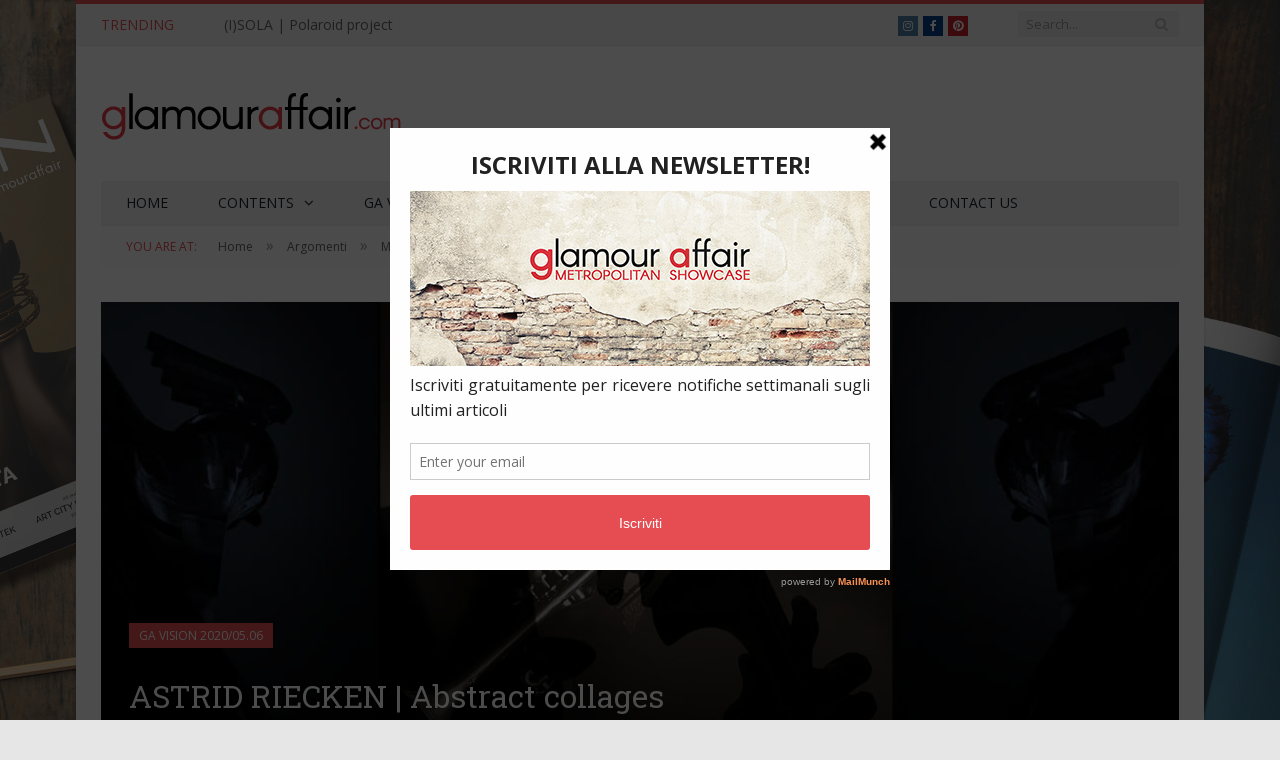

--- FILE ---
content_type: text/html; charset=UTF-8
request_url: https://www.glamouraffair.com/astrid-riecken-abstract-collages/
body_size: 27399
content:
<!DOCTYPE html>
<!--[if IE 8]> <html class="ie ie8" lang="it-IT" xmlns:fb="https://www.facebook.com/2008/fbml" xmlns:addthis="https://www.addthis.com/help/api-spec" > <![endif]--><!--[if IE 9]> <html class="ie ie9" lang="it-IT" xmlns:fb="https://www.facebook.com/2008/fbml" xmlns:addthis="https://www.addthis.com/help/api-spec" > <![endif]--><!--[if gt IE 9]><!--><html lang="it-IT" xmlns:fb="https://www.facebook.com/2008/fbml" xmlns:addthis="https://www.addthis.com/help/api-spec"> <!--<![endif]-->

<head>


<meta charset="UTF-8">
<title>ASTRID RIECKEN | Abstract collages - GlamourAffair</title>

 
<meta name="viewport" content="width=device-width, initial-scale=1">
<meta http-equiv="X-UA-Compatible" content="IE=edge">
<link rel="pingback" href="https://www.glamouraffair.com/xmlrpc.php">
	
<link rel="shortcut icon" href="https://usercontent.one/wp/www.glamouraffair.com/wp-content/uploads/2019/01/FAV-ga-com-32.jpg?media=1705428183">	

<link rel="apple-touch-icon-precomposed" href="https://usercontent.one/wp/www.glamouraffair.com/wp-content/uploads/2019/01/FAV-ga-com.png?media=1705428183">
	
<meta name="robots" content="index, follow, max-image-preview:large, max-snippet:-1, max-video-preview:-1">

	<!-- This site is optimized with the Yoast SEO plugin v22.7 - https://yoast.com/wordpress/plugins/seo/ -->
	<meta name="description" content="I collage semi-astratti della fotografa tedesco-americana Astrid Riecken su GlamourAffair Vision n&deg;9 - Maggio/Giugno 2020">
	<link rel="canonical" href="https://www.glamouraffair.com/astrid-riecken-abstract-collages/">
	<meta property="og:locale" content="it_IT">
	<meta property="og:type" content="article">
	<meta property="og:title" content="ASTRID RIECKEN | Abstract collages - GlamourAffair">
	<meta property="og:description" content="I collage semi-astratti della fotografa tedesco-americana Astrid Riecken su GlamourAffair Vision n&deg;9 - Maggio/Giugno 2020">
	<meta property="og:url" content="https://www.glamouraffair.com/astrid-riecken-abstract-collages/">
	<meta property="og:site_name" content="GlamourAffair">
	<meta property="article:publisher" content="https://www.facebook.com/glamouraffairpage/">
	<meta property="article:author" content="https://www.facebook.com/glamouraffairpage/">
	<meta property="article:published_time" content="2020-06-16T12:24:53+00:00">
	<meta property="og:image" content="https://usercontent.one/wp/www.glamouraffair.com/wp-content/uploads/2020/06/GAV09_11_ASTRID-RIECKEN.jpg?media=1705428183">
	<meta property="og:image:width" content="1200">
	<meta property="og:image:height" content="600">
	<meta property="og:image:type" content="image/jpeg">
	<meta name="author" content="Glamour Affair">
	<meta name="twitter:card" content="summary_large_image">
	<meta name="twitter:label1" content="Scritto da">
	<meta name="twitter:data1" content="Glamour Affair">
	<meta name="twitter:label2" content="Tempo di lettura stimato">
	<meta name="twitter:data2" content="1 minuto">
	<script type="application/ld+json" class="yoast-schema-graph">{"@context":"https://schema.org","@graph":[{"@type":"Article","@id":"https://www.glamouraffair.com/astrid-riecken-abstract-collages/#article","isPartOf":{"@id":"https://www.glamouraffair.com/astrid-riecken-abstract-collages/"},"author":{"name":"Glamour Affair","@id":"https://www.glamouraffair.com/#/schema/person/872ddc42dda5096e352e33821e8f41b3"},"headline":"ASTRID RIECKEN | Abstract collages","datePublished":"2020-06-16T12:24:53+00:00","dateModified":"2020-06-16T12:24:53+00:00","mainEntityOfPage":{"@id":"https://www.glamouraffair.com/astrid-riecken-abstract-collages/"},"wordCount":215,"commentCount":0,"publisher":{"@id":"https://www.glamouraffair.com/#organization"},"image":{"@id":"https://www.glamouraffair.com/astrid-riecken-abstract-collages/#primaryimage"},"thumbnailUrl":"https://usercontent.one/wp/www.glamouraffair.com/wp-content/uploads/2020/06/GAV09_11_ASTRID-RIECKEN.jpg?media=1705428183","keywords":["abstract collages","art&amp;design","ASTRID RIECKEN","collage","GA vision","GAvision","glamouraffair","glamouraffair vision","Maggio/giugno 2020","photography"],"articleSection":["GA Vision 2020/05.06","MAGAZINE"],"inLanguage":"it-IT","potentialAction":[{"@type":"CommentAction","name":"Comment","target":["https://www.glamouraffair.com/astrid-riecken-abstract-collages/#respond"]}]},{"@type":"WebPage","@id":"https://www.glamouraffair.com/astrid-riecken-abstract-collages/","url":"https://www.glamouraffair.com/astrid-riecken-abstract-collages/","name":"ASTRID RIECKEN | Abstract collages - GlamourAffair","isPartOf":{"@id":"https://www.glamouraffair.com/#website"},"primaryImageOfPage":{"@id":"https://www.glamouraffair.com/astrid-riecken-abstract-collages/#primaryimage"},"image":{"@id":"https://www.glamouraffair.com/astrid-riecken-abstract-collages/#primaryimage"},"thumbnailUrl":"https://usercontent.one/wp/www.glamouraffair.com/wp-content/uploads/2020/06/GAV09_11_ASTRID-RIECKEN.jpg?media=1705428183","datePublished":"2020-06-16T12:24:53+00:00","dateModified":"2020-06-16T12:24:53+00:00","description":"I collage semi-astratti della fotografa tedesco-americana Astrid Riecken su GlamourAffair Vision n&#176;9 - Maggio/Giugno 2020","breadcrumb":{"@id":"https://www.glamouraffair.com/astrid-riecken-abstract-collages/#breadcrumb"},"inLanguage":"it-IT","potentialAction":[{"@type":"ReadAction","target":["https://www.glamouraffair.com/astrid-riecken-abstract-collages/"]}]},{"@type":"ImageObject","inLanguage":"it-IT","@id":"https://www.glamouraffair.com/astrid-riecken-abstract-collages/#primaryimage","url":"https://www.glamouraffair.com/wp-content/uploads/2020/06/GAV09_11_ASTRID-RIECKEN.jpg","contentUrl":"https://www.glamouraffair.com/wp-content/uploads/2020/06/GAV09_11_ASTRID-RIECKEN.jpg","width":1200,"height":600,"caption":"ASTRID RIECKEN, GlamourAffair Vision 09, Maggio Giugno 2020. Magazine di fotografia, arte e design di Glamouraffair.com"},{"@type":"BreadcrumbList","@id":"https://www.glamouraffair.com/astrid-riecken-abstract-collages/#breadcrumb","itemListElement":[{"@type":"ListItem","position":1,"name":"Home","item":"https://www.glamouraffair.com/"},{"@type":"ListItem","position":2,"name":"ASTRID RIECKEN | Abstract collages"}]},{"@type":"WebSite","@id":"https://www.glamouraffair.com/#website","url":"https://www.glamouraffair.com/","name":"GlamourAffair","description":"Metropolitan Showcase","publisher":{"@id":"https://www.glamouraffair.com/#organization"},"potentialAction":[{"@type":"SearchAction","target":{"@type":"EntryPoint","urlTemplate":"https://www.glamouraffair.com/?s={search_term_string}"},"query-input":"required name=search_term_string"}],"inLanguage":"it-IT"},{"@type":"Organization","@id":"https://www.glamouraffair.com/#organization","name":"Glamou Affair","url":"https://www.glamouraffair.com/","logo":{"@type":"ImageObject","inLanguage":"it-IT","@id":"https://www.glamouraffair.com/#/schema/logo/image/","url":"https://www.glamouraffair.com/wp-content/uploads/2016/06/Logo-Glamour-Affair-Sito-chiaro-7-Retina.jpg","contentUrl":"https://www.glamouraffair.com/wp-content/uploads/2016/06/Logo-Glamour-Affair-Sito-chiaro-7-Retina.jpg","width":600,"height":220,"caption":"Glamou Affair"},"image":{"@id":"https://www.glamouraffair.com/#/schema/logo/image/"},"sameAs":["https://www.facebook.com/glamouraffairpage/","https://www.instagram.com/_glamouraffair_/"]},{"@type":"Person","@id":"https://www.glamouraffair.com/#/schema/person/872ddc42dda5096e352e33821e8f41b3","name":"Glamour Affair","image":{"@type":"ImageObject","inLanguage":"it-IT","@id":"https://www.glamouraffair.com/#/schema/person/image/","url":"https://secure.gravatar.com/avatar/68108aa5a5208aad295fe80d0ced2ece?s=96&d=mm&r=g","contentUrl":"https://secure.gravatar.com/avatar/68108aa5a5208aad295fe80d0ced2ece?s=96&d=mm&r=g","caption":"Glamour Affair"},"description":"Glamour Affair &#232; una &#8220;finestra&#8221; che fornisce pi&#249; punti di vista sul mondo e, nello specifico, su tutto quello che &#232; di tendenza e assume una connotazione Glam. La moda, il design, le tendenze, gli ultimi prodotti beauty, il benessere, l&#8217;arte culinaria, le mete turistiche pi&#249; ambite, aggiornamenti dallo Showbiz, ecc., sono argomenti che interessano sempre pi&#249; persone: questa &#8220;vetrina metropolitana&#8221; ha proprio lo scopo di aggiornarvi su quanto c&#8217;&#232; di nuovo e su tutto quello che reputiamo interessante e che possa creare un dibattito costruttivo e di valore. Glamour Affair nasce dalla voglia di un gruppo di persone, con diversi percorsi scolastici e con diverse passioni, ma che hanno in comune un motto: &#8220;Le cose belle non sono mai abbastanza e bisogna condividerle&#8221;. Argomenti e temi appartenenti a sfere culturali e sociali diverse, apparentemente antitetiche, si fondono in un unico luogo virtuale in cui, tra un estremo e l&#8217;altro, si riproducono le sfumature che caratterizzano la societ&#224; in cui viviamo, per arrivare a pi&#249; persone e in pi&#249; luoghi possibili attraverso il web. Articoli, eventi, contest, promo e immagini sono il contenuto con il quale Glamour Affair veicola, attraverso il pensiero dei propri Contributor, la visione del mondo che si vuole indagare e che, pi&#249; generalmente, volga ad una visione positiva di quello che ci circonda: un insieme di opportunit&#224; contemporanee e future. Senza mai avere paura di rinnovarsi, costantemente guardando al passato. Perch&#233;, su Glamour Affair, &#8220;Ogni giorno &#232; un nuovo inizio&#8221;!","sameAs":["https://www.glamouraffair.com","https://www.facebook.com/glamouraffairpage/","https://www.instagram.com/glamouraffair/"],"url":"https://www.glamouraffair.com/author/glamouraffair-admin/"}]}</script>
	<!-- / Yoast SEO plugin. -->


<script type="application/javascript" id="pys-version-script">console.log('PixelYourSite Free version 9.7.2');</script>
<link rel="dns-prefetch" href="//cdn.iubenda.com">
<link rel="dns-prefetch" href="//www.googletagmanager.com">
<link rel="dns-prefetch" href="//fonts.googleapis.com">
<link rel="alternate" type="application/rss+xml" title="GlamourAffair &raquo; Feed" href="https://www.glamouraffair.com/feed/">
<link rel="alternate" type="application/rss+xml" title="GlamourAffair &raquo; Feed dei commenti" href="https://www.glamouraffair.com/comments/feed/">
<link rel="alternate" type="application/rss+xml" title="GlamourAffair &raquo; ASTRID RIECKEN | Abstract collages Feed dei commenti" href="https://www.glamouraffair.com/astrid-riecken-abstract-collages/feed/">
<script type="text/javascript">
/* <![CDATA[ */
window._wpemojiSettings = {"baseUrl":"https:\/\/s.w.org\/images\/core\/emoji\/15.0.3\/72x72\/","ext":".png","svgUrl":"https:\/\/s.w.org\/images\/core\/emoji\/15.0.3\/svg\/","svgExt":".svg","source":{"concatemoji":"https:\/\/www.glamouraffair.com\/wp-includes\/js\/wp-emoji-release.min.js?ver=6.5.7"}};
/*! This file is auto-generated */
!function(i,n){var o,s,e;function c(e){try{var t={supportTests:e,timestamp:(new Date).valueOf()};sessionStorage.setItem(o,JSON.stringify(t))}catch(e){}}function p(e,t,n){e.clearRect(0,0,e.canvas.width,e.canvas.height),e.fillText(t,0,0);var t=new Uint32Array(e.getImageData(0,0,e.canvas.width,e.canvas.height).data),r=(e.clearRect(0,0,e.canvas.width,e.canvas.height),e.fillText(n,0,0),new Uint32Array(e.getImageData(0,0,e.canvas.width,e.canvas.height).data));return t.every(function(e,t){return e===r[t]})}function u(e,t,n){switch(t){case"flag":return n(e,"\ud83c\udff3\ufe0f\u200d\u26a7\ufe0f","\ud83c\udff3\ufe0f\u200b\u26a7\ufe0f")?!1:!n(e,"\ud83c\uddfa\ud83c\uddf3","\ud83c\uddfa\u200b\ud83c\uddf3")&&!n(e,"\ud83c\udff4\udb40\udc67\udb40\udc62\udb40\udc65\udb40\udc6e\udb40\udc67\udb40\udc7f","\ud83c\udff4\u200b\udb40\udc67\u200b\udb40\udc62\u200b\udb40\udc65\u200b\udb40\udc6e\u200b\udb40\udc67\u200b\udb40\udc7f");case"emoji":return!n(e,"\ud83d\udc26\u200d\u2b1b","\ud83d\udc26\u200b\u2b1b")}return!1}function f(e,t,n){var r="undefined"!=typeof WorkerGlobalScope&&self instanceof WorkerGlobalScope?new OffscreenCanvas(300,150):i.createElement("canvas"),a=r.getContext("2d",{willReadFrequently:!0}),o=(a.textBaseline="top",a.font="600 32px Arial",{});return e.forEach(function(e){o[e]=t(a,e,n)}),o}function t(e){var t=i.createElement("script");t.src=e,t.defer=!0,i.head.appendChild(t)}"undefined"!=typeof Promise&&(o="wpEmojiSettingsSupports",s=["flag","emoji"],n.supports={everything:!0,everythingExceptFlag:!0},e=new Promise(function(e){i.addEventListener("DOMContentLoaded",e,{once:!0})}),new Promise(function(t){var n=function(){try{var e=JSON.parse(sessionStorage.getItem(o));if("object"==typeof e&&"number"==typeof e.timestamp&&(new Date).valueOf()<e.timestamp+604800&&"object"==typeof e.supportTests)return e.supportTests}catch(e){}return null}();if(!n){if("undefined"!=typeof Worker&&"undefined"!=typeof OffscreenCanvas&&"undefined"!=typeof URL&&URL.createObjectURL&&"undefined"!=typeof Blob)try{var e="postMessage("+f.toString()+"("+[JSON.stringify(s),u.toString(),p.toString()].join(",")+"));",r=new Blob([e],{type:"text/javascript"}),a=new Worker(URL.createObjectURL(r),{name:"wpTestEmojiSupports"});return void(a.onmessage=function(e){c(n=e.data),a.terminate(),t(n)})}catch(e){}c(n=f(s,u,p))}t(n)}).then(function(e){for(var t in e)n.supports[t]=e[t],n.supports.everything=n.supports.everything&&n.supports[t],"flag"!==t&&(n.supports.everythingExceptFlag=n.supports.everythingExceptFlag&&n.supports[t]);n.supports.everythingExceptFlag=n.supports.everythingExceptFlag&&!n.supports.flag,n.DOMReady=!1,n.readyCallback=function(){n.DOMReady=!0}}).then(function(){return e}).then(function(){var e;n.supports.everything||(n.readyCallback(),(e=n.source||{}).concatemoji?t(e.concatemoji):e.wpemoji&&e.twemoji&&(t(e.twemoji),t(e.wpemoji)))}))}((window,document),window._wpemojiSettings);
/* ]]> */
</script>
<style id="wp-emoji-styles-inline-css" type="text/css">

	img.wp-smiley, img.emoji {
		display: inline !important;
		border: none !important;
		box-shadow: none !important;
		height: 1em !important;
		width: 1em !important;
		margin: 0 0.07em !important;
		vertical-align: -0.1em !important;
		background: none !important;
		padding: 0 !important;
	}
</style>
<link rel="stylesheet" id="wp-block-library-css" href="https://www.glamouraffair.com/wp-includes/css/dist/block-library/style.min.css?ver=6.5.7" type="text/css" media="all">
<style id="classic-theme-styles-inline-css" type="text/css">
/*! This file is auto-generated */
.wp-block-button__link{color:#fff;background-color:#32373c;border-radius:9999px;box-shadow:none;text-decoration:none;padding:calc(.667em + 2px) calc(1.333em + 2px);font-size:1.125em}.wp-block-file__button{background:#32373c;color:#fff;text-decoration:none}
</style>
<style id="global-styles-inline-css" type="text/css">
body{--wp--preset--color--black: #000000;--wp--preset--color--cyan-bluish-gray: #abb8c3;--wp--preset--color--white: #ffffff;--wp--preset--color--pale-pink: #f78da7;--wp--preset--color--vivid-red: #cf2e2e;--wp--preset--color--luminous-vivid-orange: #ff6900;--wp--preset--color--luminous-vivid-amber: #fcb900;--wp--preset--color--light-green-cyan: #7bdcb5;--wp--preset--color--vivid-green-cyan: #00d084;--wp--preset--color--pale-cyan-blue: #8ed1fc;--wp--preset--color--vivid-cyan-blue: #0693e3;--wp--preset--color--vivid-purple: #9b51e0;--wp--preset--gradient--vivid-cyan-blue-to-vivid-purple: linear-gradient(135deg,rgba(6,147,227,1) 0%,rgb(155,81,224) 100%);--wp--preset--gradient--light-green-cyan-to-vivid-green-cyan: linear-gradient(135deg,rgb(122,220,180) 0%,rgb(0,208,130) 100%);--wp--preset--gradient--luminous-vivid-amber-to-luminous-vivid-orange: linear-gradient(135deg,rgba(252,185,0,1) 0%,rgba(255,105,0,1) 100%);--wp--preset--gradient--luminous-vivid-orange-to-vivid-red: linear-gradient(135deg,rgba(255,105,0,1) 0%,rgb(207,46,46) 100%);--wp--preset--gradient--very-light-gray-to-cyan-bluish-gray: linear-gradient(135deg,rgb(238,238,238) 0%,rgb(169,184,195) 100%);--wp--preset--gradient--cool-to-warm-spectrum: linear-gradient(135deg,rgb(74,234,220) 0%,rgb(151,120,209) 20%,rgb(207,42,186) 40%,rgb(238,44,130) 60%,rgb(251,105,98) 80%,rgb(254,248,76) 100%);--wp--preset--gradient--blush-light-purple: linear-gradient(135deg,rgb(255,206,236) 0%,rgb(152,150,240) 100%);--wp--preset--gradient--blush-bordeaux: linear-gradient(135deg,rgb(254,205,165) 0%,rgb(254,45,45) 50%,rgb(107,0,62) 100%);--wp--preset--gradient--luminous-dusk: linear-gradient(135deg,rgb(255,203,112) 0%,rgb(199,81,192) 50%,rgb(65,88,208) 100%);--wp--preset--gradient--pale-ocean: linear-gradient(135deg,rgb(255,245,203) 0%,rgb(182,227,212) 50%,rgb(51,167,181) 100%);--wp--preset--gradient--electric-grass: linear-gradient(135deg,rgb(202,248,128) 0%,rgb(113,206,126) 100%);--wp--preset--gradient--midnight: linear-gradient(135deg,rgb(2,3,129) 0%,rgb(40,116,252) 100%);--wp--preset--font-size--small: 13px;--wp--preset--font-size--medium: 20px;--wp--preset--font-size--large: 36px;--wp--preset--font-size--x-large: 42px;--wp--preset--spacing--20: 0.44rem;--wp--preset--spacing--30: 0.67rem;--wp--preset--spacing--40: 1rem;--wp--preset--spacing--50: 1.5rem;--wp--preset--spacing--60: 2.25rem;--wp--preset--spacing--70: 3.38rem;--wp--preset--spacing--80: 5.06rem;--wp--preset--shadow--natural: 6px 6px 9px rgba(0, 0, 0, 0.2);--wp--preset--shadow--deep: 12px 12px 50px rgba(0, 0, 0, 0.4);--wp--preset--shadow--sharp: 6px 6px 0px rgba(0, 0, 0, 0.2);--wp--preset--shadow--outlined: 6px 6px 0px -3px rgba(255, 255, 255, 1), 6px 6px rgba(0, 0, 0, 1);--wp--preset--shadow--crisp: 6px 6px 0px rgba(0, 0, 0, 1);}:where(.is-layout-flex){gap: 0.5em;}:where(.is-layout-grid){gap: 0.5em;}body .is-layout-flex{display: flex;}body .is-layout-flex{flex-wrap: wrap;align-items: center;}body .is-layout-flex > *{margin: 0;}body .is-layout-grid{display: grid;}body .is-layout-grid > *{margin: 0;}:where(.wp-block-columns.is-layout-flex){gap: 2em;}:where(.wp-block-columns.is-layout-grid){gap: 2em;}:where(.wp-block-post-template.is-layout-flex){gap: 1.25em;}:where(.wp-block-post-template.is-layout-grid){gap: 1.25em;}.has-black-color{color: var(--wp--preset--color--black) !important;}.has-cyan-bluish-gray-color{color: var(--wp--preset--color--cyan-bluish-gray) !important;}.has-white-color{color: var(--wp--preset--color--white) !important;}.has-pale-pink-color{color: var(--wp--preset--color--pale-pink) !important;}.has-vivid-red-color{color: var(--wp--preset--color--vivid-red) !important;}.has-luminous-vivid-orange-color{color: var(--wp--preset--color--luminous-vivid-orange) !important;}.has-luminous-vivid-amber-color{color: var(--wp--preset--color--luminous-vivid-amber) !important;}.has-light-green-cyan-color{color: var(--wp--preset--color--light-green-cyan) !important;}.has-vivid-green-cyan-color{color: var(--wp--preset--color--vivid-green-cyan) !important;}.has-pale-cyan-blue-color{color: var(--wp--preset--color--pale-cyan-blue) !important;}.has-vivid-cyan-blue-color{color: var(--wp--preset--color--vivid-cyan-blue) !important;}.has-vivid-purple-color{color: var(--wp--preset--color--vivid-purple) !important;}.has-black-background-color{background-color: var(--wp--preset--color--black) !important;}.has-cyan-bluish-gray-background-color{background-color: var(--wp--preset--color--cyan-bluish-gray) !important;}.has-white-background-color{background-color: var(--wp--preset--color--white) !important;}.has-pale-pink-background-color{background-color: var(--wp--preset--color--pale-pink) !important;}.has-vivid-red-background-color{background-color: var(--wp--preset--color--vivid-red) !important;}.has-luminous-vivid-orange-background-color{background-color: var(--wp--preset--color--luminous-vivid-orange) !important;}.has-luminous-vivid-amber-background-color{background-color: var(--wp--preset--color--luminous-vivid-amber) !important;}.has-light-green-cyan-background-color{background-color: var(--wp--preset--color--light-green-cyan) !important;}.has-vivid-green-cyan-background-color{background-color: var(--wp--preset--color--vivid-green-cyan) !important;}.has-pale-cyan-blue-background-color{background-color: var(--wp--preset--color--pale-cyan-blue) !important;}.has-vivid-cyan-blue-background-color{background-color: var(--wp--preset--color--vivid-cyan-blue) !important;}.has-vivid-purple-background-color{background-color: var(--wp--preset--color--vivid-purple) !important;}.has-black-border-color{border-color: var(--wp--preset--color--black) !important;}.has-cyan-bluish-gray-border-color{border-color: var(--wp--preset--color--cyan-bluish-gray) !important;}.has-white-border-color{border-color: var(--wp--preset--color--white) !important;}.has-pale-pink-border-color{border-color: var(--wp--preset--color--pale-pink) !important;}.has-vivid-red-border-color{border-color: var(--wp--preset--color--vivid-red) !important;}.has-luminous-vivid-orange-border-color{border-color: var(--wp--preset--color--luminous-vivid-orange) !important;}.has-luminous-vivid-amber-border-color{border-color: var(--wp--preset--color--luminous-vivid-amber) !important;}.has-light-green-cyan-border-color{border-color: var(--wp--preset--color--light-green-cyan) !important;}.has-vivid-green-cyan-border-color{border-color: var(--wp--preset--color--vivid-green-cyan) !important;}.has-pale-cyan-blue-border-color{border-color: var(--wp--preset--color--pale-cyan-blue) !important;}.has-vivid-cyan-blue-border-color{border-color: var(--wp--preset--color--vivid-cyan-blue) !important;}.has-vivid-purple-border-color{border-color: var(--wp--preset--color--vivid-purple) !important;}.has-vivid-cyan-blue-to-vivid-purple-gradient-background{background: var(--wp--preset--gradient--vivid-cyan-blue-to-vivid-purple) !important;}.has-light-green-cyan-to-vivid-green-cyan-gradient-background{background: var(--wp--preset--gradient--light-green-cyan-to-vivid-green-cyan) !important;}.has-luminous-vivid-amber-to-luminous-vivid-orange-gradient-background{background: var(--wp--preset--gradient--luminous-vivid-amber-to-luminous-vivid-orange) !important;}.has-luminous-vivid-orange-to-vivid-red-gradient-background{background: var(--wp--preset--gradient--luminous-vivid-orange-to-vivid-red) !important;}.has-very-light-gray-to-cyan-bluish-gray-gradient-background{background: var(--wp--preset--gradient--very-light-gray-to-cyan-bluish-gray) !important;}.has-cool-to-warm-spectrum-gradient-background{background: var(--wp--preset--gradient--cool-to-warm-spectrum) !important;}.has-blush-light-purple-gradient-background{background: var(--wp--preset--gradient--blush-light-purple) !important;}.has-blush-bordeaux-gradient-background{background: var(--wp--preset--gradient--blush-bordeaux) !important;}.has-luminous-dusk-gradient-background{background: var(--wp--preset--gradient--luminous-dusk) !important;}.has-pale-ocean-gradient-background{background: var(--wp--preset--gradient--pale-ocean) !important;}.has-electric-grass-gradient-background{background: var(--wp--preset--gradient--electric-grass) !important;}.has-midnight-gradient-background{background: var(--wp--preset--gradient--midnight) !important;}.has-small-font-size{font-size: var(--wp--preset--font-size--small) !important;}.has-medium-font-size{font-size: var(--wp--preset--font-size--medium) !important;}.has-large-font-size{font-size: var(--wp--preset--font-size--large) !important;}.has-x-large-font-size{font-size: var(--wp--preset--font-size--x-large) !important;}
.wp-block-navigation a:where(:not(.wp-element-button)){color: inherit;}
:where(.wp-block-post-template.is-layout-flex){gap: 1.25em;}:where(.wp-block-post-template.is-layout-grid){gap: 1.25em;}
:where(.wp-block-columns.is-layout-flex){gap: 2em;}:where(.wp-block-columns.is-layout-grid){gap: 2em;}
.wp-block-pullquote{font-size: 1.5em;line-height: 1.6;}
</style>
<link rel="stylesheet" id="cf7-dropfiles-css" href="https://usercontent.one/wp/www.glamouraffair.com/wp-content/plugins/contact-form-7-drop-files/frontend/css/cf7-dropfiles.css?ver=6.5.7&amp;media=1705428183" type="text/css" media="all">
<link rel="stylesheet" id="contact-form-7-css" href="https://usercontent.one/wp/www.glamouraffair.com/wp-content/plugins/contact-form-7/includes/css/styles.css?ver=5.9.6&amp;media=1705428183" type="text/css" media="all">
<link rel="stylesheet" id="responsive-lightbox-prettyphoto-css" href="https://usercontent.one/wp/www.glamouraffair.com/wp-content/plugins/responsive-lightbox/assets/prettyphoto/prettyPhoto.min.css?ver=2.4.8&amp;media=1705428183" type="text/css" media="all">
<link rel="stylesheet" id="photo-contest-widgets-css" href="https://usercontent.one/wp/www.glamouraffair.com/wp-content/plugins/photo-contest/css/widgets.css?ver=3.2&amp;media=1705428183" type="text/css" media="all">
<link rel="stylesheet" id="smartmag-fonts-css" href="https://fonts.googleapis.com/css?family=Open+Sans%3A400%2C400Italic%2C600%2C700%7CRoboto+Slab%7CMerriweather%3A300italic&amp;subset" type="text/css" media="all">
<link rel="stylesheet" id="smartmag-core-css" href="https://usercontent.one/wp/www.glamouraffair.com/wp-content/themes/smart-mag/style.css?ver=3.4.0&amp;media=1705428183" type="text/css" media="all">
<link rel="stylesheet" id="smartmag-responsive-css" href="https://usercontent.one/wp/www.glamouraffair.com/wp-content/themes/smart-mag/css/responsive.css?ver=3.4.0&amp;media=1705428183" type="text/css" media="all">
<link rel="stylesheet" id="pretty-photo-css" href="https://usercontent.one/wp/www.glamouraffair.com/wp-content/themes/smart-mag/css/prettyPhoto.css?ver=3.4.0&amp;media=1705428183" type="text/css" media="all">
<link rel="stylesheet" id="smartmag-font-awesome-css" href="https://usercontent.one/wp/www.glamouraffair.com/wp-content/themes/smart-mag/css/fontawesome/css/font-awesome.min.css?ver=3.4.0&amp;media=1705428183" type="text/css" media="all">
<link rel="stylesheet" id="addthis_all_pages-css" href="https://usercontent.one/wp/www.glamouraffair.com/wp-content/plugins/addthis/frontend/build/addthis_wordpress_public.min.css?ver=6.5.7&amp;media=1705428183" type="text/css" media="all">
<link rel="stylesheet" id="smartmag-skin-css" href="https://usercontent.one/wp/www.glamouraffair.com/wp-content/themes/smart-mag/css/skin-light.css?ver=6.5.7&amp;media=1705428183" type="text/css" media="all">
<style id="smartmag-skin-inline-css" type="text/css">
.post-content > p:first-child { font-size: inherit; color: inherit;; }


.cat-4, 
.cat-title.cat-4,
.block-head.cat-text-4 .heading { 
	background: #eeee22;
}

.block-head.cat-text-4 {
	border-color: #eeee22;
}
				
.cat-text-4, .section-head.cat-text-4 { color: #eeee22; }
				 

.navigation .menu > .menu-cat-4:hover > a, .navigation .menu > .menu-cat-4.current-menu-item > a, .navigation .menu > .menu-cat-4.current-menu-parent > a {
	border-bottom-color: #eeee22;
}


.cat-5, 
.cat-title.cat-5,
.block-head.cat-text-5 .heading { 
	background: #eeee22;
}

.block-head.cat-text-5 {
	border-color: #eeee22;
}
				
.cat-text-5, .section-head.cat-text-5 { color: #eeee22; }
				 

.navigation .menu > .menu-cat-5:hover > a, .navigation .menu > .menu-cat-5.current-menu-item > a, .navigation .menu > .menu-cat-5.current-menu-parent > a {
	border-bottom-color: #eeee22;
}


.cat-11, 
.cat-title.cat-11,
.block-head.cat-text-11 .heading { 
	background: #e023da;
}

.block-head.cat-text-11 {
	border-color: #e023da;
}
				
.cat-text-11, .section-head.cat-text-11 { color: #e023da; }
				 

.navigation .menu > .menu-cat-11:hover > a, .navigation .menu > .menu-cat-11.current-menu-item > a, .navigation .menu > .menu-cat-11.current-menu-parent > a {
	border-bottom-color: #e023da;
}


.cat-12, 
.cat-title.cat-12,
.block-head.cat-text-12 .heading { 
	background: #efdf00;
}

.block-head.cat-text-12 {
	border-color: #efdf00;
}
				
.cat-text-12, .section-head.cat-text-12 { color: #efdf00; }
				 

.navigation .menu > .menu-cat-12:hover > a, .navigation .menu > .menu-cat-12.current-menu-item > a, .navigation .menu > .menu-cat-12.current-menu-parent > a {
	border-bottom-color: #efdf00;
}


.cat-13, 
.cat-title.cat-13,
.block-head.cat-text-13 .heading { 
	background: #dd3333;
}

.block-head.cat-text-13 {
	border-color: #dd3333;
}
				
.cat-text-13, .section-head.cat-text-13 { color: #dd3333; }
				 

.navigation .menu > .menu-cat-13:hover > a, .navigation .menu > .menu-cat-13.current-menu-item > a, .navigation .menu > .menu-cat-13.current-menu-parent > a {
	border-bottom-color: #dd3333;
}


.cat-14, 
.cat-title.cat-14,
.block-head.cat-text-14 .heading { 
	background: #1e73be;
}

.block-head.cat-text-14 {
	border-color: #1e73be;
}
				
.cat-text-14, .section-head.cat-text-14 { color: #1e73be; }
				 

.navigation .menu > .menu-cat-14:hover > a, .navigation .menu > .menu-cat-14.current-menu-item > a, .navigation .menu > .menu-cat-14.current-menu-parent > a {
	border-bottom-color: #1e73be;
}


.cat-19, 
.cat-title.cat-19,
.block-head.cat-text-19 .heading { 
	background: #81d742;
}

.block-head.cat-text-19 {
	border-color: #81d742;
}
				
.cat-text-19, .section-head.cat-text-19 { color: #81d742; }
				 

.navigation .menu > .menu-cat-19:hover > a, .navigation .menu > .menu-cat-19.current-menu-item > a, .navigation .menu > .menu-cat-19.current-menu-parent > a {
	border-bottom-color: #81d742;
}


.cat-2002, 
.cat-title.cat-2002,
.block-head.cat-text-2002 .heading { 
	background: #45b5aa;
}

.block-head.cat-text-2002 {
	border-color: #45b5aa;
}
				
.cat-text-2002, .section-head.cat-text-2002 { color: #45b5aa; }
				 

.navigation .menu > .menu-cat-2002:hover > a, .navigation .menu > .menu-cat-2002.current-menu-item > a, .navigation .menu > .menu-cat-2002.current-menu-parent > a {
	border-bottom-color: #45b5aa;
}


.cat-2003, 
.cat-title.cat-2003,
.block-head.cat-text-2003 .heading { 
	background: #45b5aa;
}

.block-head.cat-text-2003 {
	border-color: #45b5aa;
}
				
.cat-text-2003, .section-head.cat-text-2003 { color: #45b5aa; }
				 

.navigation .menu > .menu-cat-2003:hover > a, .navigation .menu > .menu-cat-2003.current-menu-item > a, .navigation .menu > .menu-cat-2003.current-menu-parent > a {
	border-bottom-color: #45b5aa;
}


.a-widget img {
	width: 100%;
}
</style>
<script type="text/javascript" src="https://www.glamouraffair.com/wp-includes/js/jquery/jquery.min.js?ver=3.7.1" id="jquery-core-js"></script>
<script type="text/javascript" src="https://www.glamouraffair.com/wp-includes/js/jquery/jquery-migrate.min.js?ver=3.4.1" id="jquery-migrate-js"></script>
<script type="text/javascript" id="cf7-dropfiles-js-extra">
/* <![CDATA[ */
var cf7_dropfiles = {"url_plugin":"https:\/\/www.glamouraffair.com\/wp-content\/plugins\/contact-form-7-drop-files\/","ajax_url":"https:\/\/www.glamouraffair.com\/wp-admin\/admin-ajax.php","text_content_limit":"Error: POST Content-Length limit","text_remove":"Remove","text_abort":"Abort","text_maximum":"You can only upload a maximum of"};
/* ]]> */
</script>
<script type="text/javascript" src="https://usercontent.one/wp/www.glamouraffair.com/wp-content/plugins/contact-form-7-drop-files/frontend/js/dropfiles-cf7.js?media=1705428183?ver=1768273743" id="cf7-dropfiles-js"></script>

<script type="text/javascript" class=" _iub_cs_skip" id="iubenda-head-inline-scripts-0">
/* <![CDATA[ */

var _iub = _iub || [];
_iub.csConfiguration = {"invalidateConsentWithoutLog":true,"reloadOnConsent":true,"perPurposeConsent":true,"enableTcf":true,"googleAdditionalConsentMode":true,"whitelabel":false,"lang":"it","siteId":560542,"cookiePolicyId":7861686, "banner":{ "closeButtonRejects":true,"acceptButtonDisplay":true,"customizeButtonDisplay":true,"rejectButtonDisplay":true,"listPurposes":true,"explicitWithdrawal":true }};
/* ]]> */
</script>
<script type="text/javascript" class=" _iub_cs_skip" src="//cdn.iubenda.com/cs/tcf/stub-v2.js?ver=3.9.0" id="iubenda-head-scripts-0-js"></script>
<script type="text/javascript" charset="UTF-8" async="" class=" _iub_cs_skip" src="//cdn.iubenda.com/cs/iubenda_cs.js?ver=3.9.0" id="iubenda-head-scripts-1-js"></script>
<script type="text/javascript" src="https://usercontent.one/wp/www.glamouraffair.com/wp-content/plugins/responsive-lightbox/assets/prettyphoto/jquery.prettyPhoto.min.js?ver=2.4.8&amp;media=1705428183" id="responsive-lightbox-prettyphoto-js"></script>
<script type="text/javascript" src="https://www.glamouraffair.com/wp-includes/js/underscore.min.js?ver=1.13.4" id="underscore-js"></script>
<script type="text/javascript" src="https://usercontent.one/wp/www.glamouraffair.com/wp-content/plugins/responsive-lightbox/assets/infinitescroll/infinite-scroll.pkgd.min.js?ver=6.5.7&amp;media=1705428183" id="responsive-lightbox-infinite-scroll-js"></script>
<script type="text/javascript" id="responsive-lightbox-js-before">
/* <![CDATA[ */
var rlArgs = {"script":"prettyphoto","selector":"lightbox","customEvents":"","activeGalleries":true,"animationSpeed":"normal","slideshow":false,"slideshowDelay":5000,"slideshowAutoplay":false,"opacity":"0.75","showTitle":true,"allowResize":true,"allowExpand":true,"width":1080,"height":720,"separator":"\/","theme":"pp_default","horizontalPadding":20,"hideFlash":false,"wmode":"opaque","videoAutoplay":false,"modal":false,"deeplinking":false,"overlayGallery":true,"keyboardShortcuts":true,"social":false,"woocommerce_gallery":false,"ajaxurl":"https:\/\/www.glamouraffair.com\/wp-admin\/admin-ajax.php","nonce":"18fbac10d9","preview":false,"postId":18438,"scriptExtension":false};
/* ]]> */
</script>
<script type="text/javascript" src="https://usercontent.one/wp/www.glamouraffair.com/wp-content/plugins/responsive-lightbox/js/front.js?ver=2.4.8&amp;media=1705428183" id="responsive-lightbox-js"></script>
<script type="text/javascript" src="https://usercontent.one/wp/www.glamouraffair.com/wp-content/plugins/wp-retina-2x/app/picturefill.min.js?media=1705428183?ver=1705426143" id="wr2x-picturefill-js-js"></script>
<script type="text/javascript" src="https://usercontent.one/wp/www.glamouraffair.com/wp-content/themes/smart-mag/js/jquery.prettyPhoto.js?ver=6.5.7&amp;media=1705428183" id="pretty-photo-smartmag-js"></script>
<script type="text/javascript" src="https://usercontent.one/wp/www.glamouraffair.com/wp-content/plugins/pixelyoursite/dist/scripts/jquery.bind-first-0.2.3.min.js?ver=6.5.7&amp;media=1705428183" id="jquery-bind-first-js"></script>
<script type="text/javascript" src="https://usercontent.one/wp/www.glamouraffair.com/wp-content/plugins/pixelyoursite/dist/scripts/js.cookie-2.1.3.min.js?ver=2.1.3&amp;media=1705428183" id="js-cookie-pys-js"></script>
<script type="text/javascript" id="pys-js-extra">
/* <![CDATA[ */
var pysOptions = {"staticEvents":{"facebook":{"init_event":[{"delay":0,"type":"static","name":"PageView","pixelIds":["628021707371558"],"eventID":"eaa89b37-ce82-4511-94bf-c7e57b07f88e","params":{"post_category":"GA Vision 2020\/05.06, MAGAZINE","page_title":"ASTRID RIECKEN | Abstract collages","post_type":"post","post_id":18438,"plugin":"PixelYourSite","user_role":"guest","event_url":"www.glamouraffair.com\/astrid-riecken-abstract-collages\/"},"e_id":"init_event","ids":[],"hasTimeWindow":false,"timeWindow":0,"woo_order":"","edd_order":""}]}},"dynamicEvents":[],"triggerEvents":[],"triggerEventTypes":[],"facebook":{"pixelIds":["628021707371558"],"advancedMatching":[],"advancedMatchingEnabled":false,"removeMetadata":false,"contentParams":{"post_type":"post","post_id":18438,"content_name":"ASTRID RIECKEN | Abstract collages","categories":"GA Vision 2020\/05.06, MAGAZINE","tags":"abstract collages, art&design, ASTRID RIECKEN, collage, GA vision, GAvision, glamouraffair, glamouraffair vision, Maggio\/giugno 2020, photography"},"commentEventEnabled":true,"wooVariableAsSimple":false,"downloadEnabled":true,"formEventEnabled":true,"serverApiEnabled":false,"wooCRSendFromServer":false,"send_external_id":null},"debug":"","siteUrl":"https:\/\/www.glamouraffair.com","ajaxUrl":"https:\/\/www.glamouraffair.com\/wp-admin\/admin-ajax.php","ajax_event":"8c220d6792","enable_remove_download_url_param":"1","cookie_duration":"7","last_visit_duration":"60","enable_success_send_form":"","ajaxForServerEvent":"1","ajaxForServerStaticEvent":"1","send_external_id":"1","external_id_expire":"180","google_consent_mode":"1","gdpr":{"ajax_enabled":false,"all_disabled_by_api":false,"facebook_disabled_by_api":false,"analytics_disabled_by_api":false,"google_ads_disabled_by_api":false,"pinterest_disabled_by_api":false,"bing_disabled_by_api":false,"externalID_disabled_by_api":false,"facebook_prior_consent_enabled":false,"analytics_prior_consent_enabled":true,"google_ads_prior_consent_enabled":null,"pinterest_prior_consent_enabled":true,"bing_prior_consent_enabled":true,"cookiebot_integration_enabled":false,"cookiebot_facebook_consent_category":"marketing","cookiebot_analytics_consent_category":"statistics","cookiebot_tiktok_consent_category":"marketing","cookiebot_google_ads_consent_category":null,"cookiebot_pinterest_consent_category":"marketing","cookiebot_bing_consent_category":"marketing","consent_magic_integration_enabled":false,"real_cookie_banner_integration_enabled":false,"cookie_notice_integration_enabled":false,"cookie_law_info_integration_enabled":false,"analytics_storage":{"enabled":true,"value":"granted","filter":false},"ad_storage":{"enabled":true,"value":"granted","filter":false},"ad_user_data":{"enabled":true,"value":"granted","filter":false},"ad_personalization":{"enabled":true,"value":"granted","filter":false}},"cookie":{"disabled_all_cookie":false,"disabled_start_session_cookie":false,"disabled_advanced_form_data_cookie":false,"disabled_landing_page_cookie":false,"disabled_first_visit_cookie":false,"disabled_trafficsource_cookie":false,"disabled_utmTerms_cookie":false,"disabled_utmId_cookie":false},"tracking_analytics":{"TrafficSource":"www.google.com","TrafficLanding":"undefined","TrafficUtms":[],"TrafficUtmsId":[]},"woo":{"enabled":false},"edd":{"enabled":false}};
/* ]]> */
</script>
<script type="text/javascript" src="https://usercontent.one/wp/www.glamouraffair.com/wp-content/plugins/pixelyoursite/dist/scripts/public.js?ver=9.7.2&amp;media=1705428183" id="pys-js"></script>

<!-- Snippet Google Analytics aggiunto da Site Kit -->
<script type="text/plain" src="https://www.googletagmanager.com/gtag/js?id=G-0YXHP5ZBYF" id="google_gtagjs-js" async class=" _iub_cs_activate" data-iub-purposes="4"></script>
<script type="text/javascript" id="google_gtagjs-js-after">
/* <![CDATA[ */
window.dataLayer = window.dataLayer || [];function gtag(){dataLayer.push(arguments);}
gtag('set', 'linker', {"domains":["www.glamouraffair.com"]} );
gtag("js", new Date());
gtag("set", "developer_id.dZTNiMT", true);
gtag("config", "G-0YXHP5ZBYF");
/* ]]> */
</script>

<!-- Termina lo snippet Google Analytics aggiunto da Site Kit -->
<link rel="https://api.w.org/" href="https://www.glamouraffair.com/wp-json/">
<link rel="alternate" type="application/json" href="https://www.glamouraffair.com/wp-json/wp/v2/posts/18438">
<link rel="EditURI" type="application/rsd+xml" title="RSD" href="https://www.glamouraffair.com/xmlrpc.php?rsd">
<meta name="generator" content="WordPress 6.5.7">
<link rel="shortlink" href="https://www.glamouraffair.com/?p=18438">
<link rel="alternate" type="application/json+oembed" href="https://www.glamouraffair.com/wp-json/oembed/1.0/embed?url=https%3A%2F%2Fwww.glamouraffair.com%2Fastrid-riecken-abstract-collages%2F">
<link rel="alternate" type="text/xml+oembed" href="https://www.glamouraffair.com/wp-json/oembed/1.0/embed?url=https%3A%2F%2Fwww.glamouraffair.com%2Fastrid-riecken-abstract-collages%2F&amp;format=xml">

<!-- This site is using AdRotate v5.6.4 Professional to display their advertisements - https://ajdg.solutions/ -->
<!-- AdRotate CSS -->
<style type="text/css" media="screen">
	.grwqouj { margin:0px; padding:0px; overflow:hidden; line-height:1; zoom:1; }
	.grwqouj img { height:auto; }
	.grwqouj-col { position:relative; float:left; }
	.grwqouj-col:first-child { margin-left: 0; }
	.grwqouj-col:last-child { margin-right: 0; }
	.g-1 {  margin: 0 auto; }
	.g-3 {  margin: 0 auto; }
	.g-4 {  margin: 0 auto; }
	.g-11 { margin:0px 0px 0px 0px;width:100%; max-width:728px; height:100%; max-height:300px; }
	.g-17 {  margin: 0 auto; }
	@media only screen and (max-width: 480px) {
		.grwqouj-col, .grwqouj-dyn, .grwqouj-single { width:100%; margin-left:0; margin-right:0; }
	}
</style>
<!-- /AdRotate CSS -->

			<!-- BNE Gallery Extended CSS -->
			<style type="text/css">
				
				/* == General Captions == */
				.bne-gallery-extended .caption-title,
				.bne-gallery-extended .caption-description {
					display: block;
				}
				.bne-gallery-extended .caption-title {
					font-weight: bold;
				}

				/* == Carousel == */
				.bne-gallery-carousel-wrapper {
					position: relative;
					height: 18em;
					margin: 50px auto;
				}
				.bne-gallery-carousel-wrapper .carousel-slider {
					height: 18em;
					width: 90%;
					margin: 0 auto;
					padding: 0;
					list-style: none;
				}
				@media only screen and (max-width:768px) {
					.bne-gallery-carousel-wrapper .carousel-slider {
						width: 75%;
					}
				}
				.bne-gallery-carousel-wrapper .slide {
					display: none; /* Will show via js */
				}
				.bne-gallery-carousel-wrapper .gallery-item img {
					padding: 0;
					border: none;
					box-shadow: none;
					border-radius: 0px;
				}
				.bne-gallery-carousel-wrapper .roundabout-moveable-item img {
					display: block;
					max-width: 100%;
					cursor: pointer;
				}
				.bne-gallery-carousel-wrapper .roundabout-nav a {
					position: absolute;
					display: block;
					width: 30px;
					height: 30px;
					z-index: 998;
					top: 50%;
					transform: translateY(-50%);
					color: #999;
					line-height: 30px;
					font-size: 25px;
					outline: 0;
					border: none;
					box-shadow: none;
				}
				.bne-gallery-carousel-wrapper .roundabout-nav a:hover,
				.bne-gallery-carousel-wrapper .roundabout-nav a:focus {
					color: #666
				}
				.bne-gallery-carousel-wrapper .roundabout-nav a.prev { 
					left: 5px; 
				}
				.bne-gallery-carousel-wrapper .roundabout-nav a.next { 
					right: 5px;
				}
				.bne-gallery-carousel-wrapper .roundabout-in-focus img { 
					cursor: auto;
				}
				.bne-gallery-carousel-wrapper .caption { 
					opacity: 0; 
					text-align: center; 
					padding: 8px; 
					font-size: 12px; 
					transition: opacity .3s ease;
				}
				.bne-gallery-carousel-wrapper .roundabout-in-focus .caption { 
					opacity: 1;
				}
				
				/* == Masonry == */
				.bne-gallery-masonry-wrapper { 
					margin-bottom: 10px;
				}
				.bne-gallery-masonry-wrapper .gallery-single {
					position: relative;
					padding: 0px;
					margin: 0px;
					margin-bottom: 5px;
					opacity: 0;
					transition: opacity 1s ease;
					overflow: hidden;
				}
				.bne-gallery-masonry-wrapper .gallery-single img {
					width: 100%;
					padding: 0;
					border: none;
					box-shadow: none;
					border-radius: 0px;
				}
				.bne-gallery-masonry-wrapper .caption-overlay {
					position: absolute;
					opacity: 0;
					left: 0;
					right: 0;
					height: 100%;					
					bottom: -100%;
					text-align: center;
					font-size: 14px;
					background: rgba(0, 0, 0, .6);
					transition: all .3s ease;
				}
				.bne-gallery-masonry-wrapper .gallery-single:hover .caption-overlay {
					opacity: 1;
					bottom: 0;
					height: 100%;					
				}
				.bne-gallery-masonry-wrapper .caption {
					position: absolute;
					top: 50%;
					bottom: auto;
					left: 0;
					right: 0;
					transform: translateY(-50%);
					padding: 5%;
					text-align: center;
					color: white;
				}

				/* == Loading Indicator == */
				.bne-gallery-loader {
					margin: 100px auto 0;
					width: 70px;
					text-align: center;
					position: absolute;
					left: 50%;
				}
				.bne-gallery-carousel-wrapper .bne-gallery-loader {
					margin: -25px -25px 0 0;
					position: absolute;
					top: 50%;
					right: 50%;
					z-index: 999;
				}
				.bne-gallery-loader > div {
					width: 18px;
					height: 18px;
					background-color: #333;
					border-radius: 100%;
					display: inline-block;
					-webkit-animation: bne-bouncedelay 1.4s infinite ease-in-out both;
					animation: bne-bouncedelay 1.4s infinite ease-in-out both;
				}
				.bne-gallery-loader .bounce1 {
					-webkit-animation-delay: -0.32s;
					animation-delay: -0.32s;
				}
				
				.bne-gallery-loader .bounce2 {
					-webkit-animation-delay: -0.16s;
					animation-delay: -0.16s;
				}
				@-webkit-keyframes bne-bouncedelay {
					0%, 80%, 100% { -webkit-transform: scale(0) }
					40% { -webkit-transform: scale(1.0) }
				}
				@keyframes bne-bouncedelay {
					0%, 80%, 100% { -webkit-transform: scale(0); transform: scale(0); } 
					40% { -webkit-transform: scale(1.0); transform: scale(1.0); }
				}
			</style>	
			<meta name="generator" content="Site Kit by Google 1.116.0">
<meta name="referrer" content="always">

<script async src="//pagead2.googlesyndication.com/pagead/js/adsbygoogle.js" type="text/plain" class=" _iub_cs_activate" data-iub-purposes="5"></script>
<script type="text/plain" class=" _iub_cs_activate-inline" data-iub-purposes="5">
     (adsbygoogle = window.adsbygoogle || []).push({
          google_ad_client: "ca-pub-7049739804856618",
          enable_page_level_ads: true
     });
</script>

<script>
/**
* Funzione che monitora un clic su un link in uscita in Analytics.
* Questa funzione prende in considerazione e utilizza una stringa dell'URL valido
* Come etichetta evento. L'impostazione del metodo di trasporto su 'beacon' consente l'invio dell'hit
* utilizzando 'navigator.sendBeacon' in un browser che lo supporta.
*/
var trackOutboundLink = function(url) {
   ga('send', 'event', 'outbound', 'click', url, {
     'transport': 'beacon',
     'hitCallback': function(){document.location = url;}
   });
}
</script><script type="text/javascript" data-cfasync="false">var _mmunch = {'front': false, 'page': false, 'post': false, 'category': false, 'author': false, 'search': false, 'attachment': false, 'tag': false};_mmunch['post'] = true; _mmunch['postData'] = {"ID":18438,"post_name":"astrid-riecken-abstract-collages","post_title":"ASTRID RIECKEN | Abstract collages","post_type":"post","post_author":"6","post_status":"publish"}; _mmunch['postCategories'] = [{"term_id":3843,"name":"GA Vision 2020\/05.06","slug":"ga-vision-2020-05-06","term_group":0,"term_taxonomy_id":3843,"taxonomy":"category","description":"","parent":2002,"count":16,"filter":"raw","cat_ID":3843,"category_count":16,"category_description":"","cat_name":"GA Vision 2020\/05.06","category_nicename":"ga-vision-2020-05-06","category_parent":2002},{"term_id":2002,"name":"MAGAZINE","slug":"gareview","term_group":0,"term_taxonomy_id":2002,"taxonomy":"category","description":"","parent":147,"count":536,"filter":"raw","cat_ID":2002,"category_count":536,"category_description":"","cat_name":"MAGAZINE","category_nicename":"gareview","category_parent":147}]; _mmunch['postTags'] = [{"term_id":3921,"name":"abstract collages","slug":"abstract-collages","term_group":0,"term_taxonomy_id":3921,"taxonomy":"post_tag","description":"","parent":0,"count":1,"filter":"raw"},{"term_id":1790,"name":"art&amp;design","slug":"artdesign","term_group":0,"term_taxonomy_id":1790,"taxonomy":"post_tag","description":"","parent":0,"count":69,"filter":"raw"},{"term_id":3854,"name":"ASTRID RIECKEN","slug":"astrid-riecken","term_group":0,"term_taxonomy_id":3854,"taxonomy":"post_tag","description":"","parent":0,"count":2,"filter":"raw"},{"term_id":3693,"name":"collage","slug":"collage","term_group":0,"term_taxonomy_id":3693,"taxonomy":"post_tag","description":"","parent":0,"count":8,"filter":"raw"},{"term_id":2963,"name":"GA vision","slug":"ga-vision","term_group":0,"term_taxonomy_id":2963,"taxonomy":"post_tag","description":"","parent":0,"count":406,"filter":"raw"},{"term_id":2940,"name":"GAvision","slug":"gavision","term_group":0,"term_taxonomy_id":2940,"taxonomy":"post_tag","description":"","parent":0,"count":209,"filter":"raw"},{"term_id":1951,"name":"glamouraffair","slug":"glamouraffair","term_group":0,"term_taxonomy_id":1951,"taxonomy":"post_tag","description":"","parent":0,"count":355,"filter":"raw"},{"term_id":2938,"name":"glamouraffair vision","slug":"glamouraffair-vision","term_group":0,"term_taxonomy_id":2938,"taxonomy":"post_tag","description":"","parent":0,"count":427,"filter":"raw"},{"term_id":3858,"name":"Maggio\/giugno 2020","slug":"maggio-giugno-2020","term_group":0,"term_taxonomy_id":3858,"taxonomy":"post_tag","description":"","parent":0,"count":15,"filter":"raw"},{"term_id":1348,"name":"photography","slug":"photography","term_group":0,"term_taxonomy_id":1348,"taxonomy":"post_tag","description":"","parent":0,"count":116,"filter":"raw"}]; _mmunch['postAuthor'] = {"name":"Glamour Affair","ID":6};</script><script data-cfasync="false" src="//a.mailmunch.co/app/v1/site.js" id="mailmunch-script" data-plugin="mc_mm" data-mailmunch-site-id="230985" async></script><style>[class*=" icon-oc-"],[class^=icon-oc-]{speak:none;font-style:normal;font-weight:400;font-variant:normal;text-transform:none;line-height:1;-webkit-font-smoothing:antialiased;-moz-osx-font-smoothing:grayscale}.icon-oc-one-com-white-32px-fill:before{content:"901"}.icon-oc-one-com:before{content:"900"}#one-com-icon,.toplevel_page_onecom-wp .wp-menu-image{speak:none;display:flex;align-items:center;justify-content:center;text-transform:none;line-height:1;-webkit-font-smoothing:antialiased;-moz-osx-font-smoothing:grayscale}.onecom-wp-admin-bar-item>a,.toplevel_page_onecom-wp>.wp-menu-name{font-size:16px;font-weight:400;line-height:1}.toplevel_page_onecom-wp>.wp-menu-name img{width:69px;height:9px;}.wp-submenu-wrap.wp-submenu>.wp-submenu-head>img{width:88px;height:auto}.onecom-wp-admin-bar-item>a img{height:7px!important}.onecom-wp-admin-bar-item>a img,.toplevel_page_onecom-wp>.wp-menu-name img{opacity:.8}.onecom-wp-admin-bar-item.hover>a img,.toplevel_page_onecom-wp.wp-has-current-submenu>.wp-menu-name img,li.opensub>a.toplevel_page_onecom-wp>.wp-menu-name img{opacity:1}#one-com-icon:before,.onecom-wp-admin-bar-item>a:before,.toplevel_page_onecom-wp>.wp-menu-image:before{content:'';position:static!important;background-color:rgba(240,245,250,.4);border-radius:102px;width:18px;height:18px;padding:0!important}.onecom-wp-admin-bar-item>a:before{width:14px;height:14px}.onecom-wp-admin-bar-item.hover>a:before,.toplevel_page_onecom-wp.opensub>a>.wp-menu-image:before,.toplevel_page_onecom-wp.wp-has-current-submenu>.wp-menu-image:before{background-color:#76b82a}.onecom-wp-admin-bar-item>a{display:inline-flex!important;align-items:center;justify-content:center}#one-com-logo-wrapper{font-size:4em}#one-com-icon{vertical-align:middle}.imagify-welcome{display:none !important;}</style>      <script type="text/javascript">
        var ajaxurl = 'https://www.glamouraffair.com/wp-admin/admin-ajax.php';
      </script>
    <link rel="icon" href="https://usercontent.one/wp/www.glamouraffair.com/wp-content/uploads/2019/03/cropped-FAV-ga-com-512-2-32x32.jpg?media=1705428183" sizes="32x32">
<link rel="icon" href="https://usercontent.one/wp/www.glamouraffair.com/wp-content/uploads/2019/03/cropped-FAV-ga-com-512-2-192x192.jpg?media=1705428183" sizes="192x192">
<link rel="apple-touch-icon" href="https://usercontent.one/wp/www.glamouraffair.com/wp-content/uploads/2019/03/cropped-FAV-ga-com-512-2-180x180.jpg?media=1705428183">
<meta name="msapplication-TileImage" content="https://usercontent.one/wp/www.glamouraffair.com/wp-content/uploads/2019/03/cropped-FAV-ga-com-512-2-270x270.jpg?media=1705428183">
		<style type="text/css" id="wp-custom-css">
			/*
Benvenuto nella funzione di personalizzazione dei CSS!

Per scoprire come funziona, consulta http://wp.me/PEmnE-Bt
*/
		</style>
			
<!--[if lt IE 9]>
<script src="https://usercontent.one/wp/www.glamouraffair.com/wp-content/themes/smart-mag/js/html5.js?media=1705428183" type="text/javascript"></script>
<![endif]-->


<script>
document.querySelector('head').innerHTML += '<style class="bunyad-img-effects-css">.main img, .main-footer img { opacity: 0; }';
</script>
	

</head>


<body data-rsssl="1" class="post-template-default single single-post postid-18438 single-format-standard page-builder right-sidebar boxed post-layout-cover img-effects has-nav-dark has-head-default">

<div class="main-wrap">

	
	
	<div class="top-bar">

		<div class="wrap">
			<section class="top-bar-content cf">
			
							
								<div class="trending-ticker">
					<span class="heading">Trending</span>

					<ul>
												
												
							<li><a href="https://www.glamouraffair.com/isola-polaroid-project/" title="(I)SOLA | Polaroid project">(I)SOLA | Polaroid project</a></li>
						
												
							<li><a href="https://www.glamouraffair.com/marius-barb-abstract-painter/" title="MARIUS BARB | abstract painter">MARIUS BARB | abstract painter</a></li>
						
												
							<li><a href="https://www.glamouraffair.com/golf-apartments-residential-architecture/" title="GOLF APARTMENTS | residential architecture">GOLF APARTMENTS | residential architecture</a></li>
						
												
							<li><a href="https://www.glamouraffair.com/edgar-takoyaki-analog-photography/" title="EDGAR TAKOYAKI | analog photography">EDGAR TAKOYAKI | analog photography</a></li>
						
												
							<li><a href="https://www.glamouraffair.com/rosewood-hotel-hq-office-design/" title="ROSEWOOD HOTEL HQ | office design">ROSEWOOD HOTEL HQ | office design</a></li>
						
												
							<li><a href="https://www.glamouraffair.com/jago-italian-artist/" title="JAGO | italian artist">JAGO | italian artist</a></li>
						
												
							<li><a href="https://www.glamouraffair.com/gavision-2023-09-10/" title="GLAMOURAFFAIR VISION N&deg; 29 &ndash; 2023/09.10">GLAMOURAFFAIR VISION N&deg; 29 &ndash; 2023/09.10</a></li>
						
												
							<li><a href="https://www.glamouraffair.com/escape-time-photo-rework/" title="ESCAPE TIME | photo rework">ESCAPE TIME | photo rework</a></li>
						
												
											</ul>
				</div>
				
									
					
		<div class="search">
			<form role="search" action="https://www.glamouraffair.com/" method="get">
				<input type="text" name="s" class="query live-search-query" value="" placeholder="Search...">
				<button class="search-button" type="submit"><i class="fa fa-search"></i></button>
			</form>
		</div> <!-- .search -->					
				
							<div class="textwidget">
<ul class="social-icons cf"> <li><a href="https://www.instagram.com/glamouraffair/?hl=it" class="icon fa fa-instagram" title="Instagram"><span class="visuallyhidden">Instagram</span></a></li> <li><a href="https://www.facebook.com/glamouraffairpage/" class="icon fa fa-facebook" title="Facebook"><span class="visuallyhidden">Facebook</span></a></li> <li><a href="https://www.pinterest.it/GlamourAffairVision/" class="icon fa fa-pinterest" title="Pinterest"><span class="visuallyhidden">Pinterest</span></a></li> </ul>
</div>
						
			</section>
		</div>
		
	</div>
	
	<div id="main-head" class="main-head">
		
		<div class="wrap">
			
			
			<header class="default">
			
				<div class="title">
							<a href="https://www.glamouraffair.com/" title="GlamourAffair" rel="home">
		
														
								
				<img src="https://usercontent.one/wp/www.glamouraffair.com/wp-content/uploads/2017/09/Logo-GA-2.png?media=1705428183" class="logo-image" alt="GlamourAffair" srcset="https://usercontent.one/wp/www.glamouraffair.com/wp-content/uploads/2017/09/Logo-GA-2.png?media=1705428183 ,https://usercontent.one/wp/www.glamouraffair.com/wp-content/uploads/2017/09/Logo-GA-Retina-2.png?media=1705428183 2x">
					 
						
		</a>				</div>
				
									
					<div class="right">
					
				
					
			<div class="a-widget">
			
				<!-- Either there are no banners, they are disabled or none qualified for this location! -->

			
			</div>
		
				
							</div>
					
								
			</header>
				
							
				
<div class="main-nav">
	<div class="navigation-wrap cf" data-sticky-nav="1" data-sticky-type="smart">
	
		<nav class="navigation cf nav-dark">
		
			<div class>
			
				<div class="mobile" data-type="off-canvas" data-search="1">
					<a href="#" class="selected">
						<span class="text">Navigate</span><span class="current"></span> <i class="hamburger fa fa-bars"></i>
					</a>
				</div>
				
				<div class="menu-top-menu-container"><ul id="menu-top-menu" class="menu">
<li id="menu-item-875" class="menu-item menu-item-type-post_type menu-item-object-page menu-item-home menu-item-875"><a href="https://www.glamouraffair.com/">HOME</a></li>
<li id="menu-item-902" class="menu-item menu-item-type-taxonomy menu-item-object-category current-post-ancestor menu-item-has-children menu-cat-147 menu-item-902">
<a href="https://www.glamouraffair.com/category/argomenti/">CONTENTS</a>

<div class="mega-menu row">

	<div class="col-3 sub-cats">
		
		<ol class="sub-nav">
				<li id="menu-item-903" class="menu-item menu-item-type-taxonomy menu-item-object-category menu-cat-12 menu-item-903"><a href="https://www.glamouraffair.com/category/argomenti/art-and-design/">ART &amp; DESIGN</a></li>
	<li id="menu-item-904" class="menu-item menu-item-type-taxonomy menu-item-object-category menu-cat-11 menu-item-904"><a href="https://www.glamouraffair.com/category/argomenti/fashion-and-lifestyle/">FASHION &amp; LIFESTYLE</a></li>
	<li id="menu-item-905" class="menu-item menu-item-type-taxonomy menu-item-object-category menu-cat-19 menu-item-905"><a href="https://www.glamouraffair.com/category/argomenti/food-and-travel/">FOOD &amp; TRAVEL</a></li>
	<li id="menu-item-906" class="menu-item menu-item-type-taxonomy menu-item-object-category menu-cat-14 menu-item-906"><a href="https://www.glamouraffair.com/category/argomenti/health-and-beauty/">HEALTH &amp; BEAUTY</a></li>
	<li id="menu-item-907" class="menu-item menu-item-type-taxonomy menu-item-object-category menu-cat-13 menu-item-907"><a href="https://www.glamouraffair.com/category/argomenti/news-and-leisure/">NEWS &amp; LEISURE</a></li>
	<li id="menu-item-16117" class="menu-item menu-item-type-taxonomy menu-item-object-category menu-cat-2176 menu-item-16117"><a href="https://www.glamouraffair.com/category/gaddicted/">#GAddicted</a></li>
	<li id="menu-item-10466" class="menu-item menu-item-type-taxonomy menu-item-object-category current-post-ancestor current-menu-parent current-post-parent menu-cat-2002 menu-item-10466"><a href="https://www.glamouraffair.com/category/argomenti/gareview/">MAGAZINE</a></li>
		</ol>
	
	</div>


	<div class="col-9 extend">
	<section class="col-6 featured">
		
				
		<span class="heading">Featured</span>
		
		<div class="highlights">
		
					
			<article>
					
				<a href="https://www.glamouraffair.com/isola-polaroid-project/" title="(I)SOLA | Polaroid project" class="image-link">
					<img width="351" height="185" src="https://usercontent.one/wp/www.glamouraffair.com/wp-content/uploads/2023/10/Cover-GAV29_06-351x185.jpg?media=1705428183" class="image wp-post-image" alt="" title="(I)SOLA | Polaroid project" decoding="async" fetchpriority="high">				</a>
				
							<div class="cf listing-meta meta above">
					
				<time datetime="2023-10-11T16:58:46+02:00" class="meta-item">11 Ottobre 2023</time><span class="meta-item comments"><a href="https://www.glamouraffair.com/isola-polaroid-project/#respond"><i class="fa fa-comments-o"></i> 0</a></span>					
			</div>
						
				<h2 class="post-title">
					<a href="https://www.glamouraffair.com/isola-polaroid-project/" title="(I)SOLA | Polaroid project">(I)SOLA | Polaroid project</a>
				</h2>
				
								
			</article>
			
				
		</div>
	
	</section>  

	<section class="col-6 recent-posts">
	
		<span class="heading">Recent</span>
			
				
		<div class="posts-list">
	
						
			<div class="post">
				<a href="https://www.glamouraffair.com/isola-polaroid-project/"><img width="110" height="96" src="https://usercontent.one/wp/www.glamouraffair.com/wp-content/uploads/2023/10/Cover-GAV29_06-110x96.jpg?media=1705428183" class="attachment-post-thumbnail size-post-thumbnail wp-post-image" alt="" title="(I)SOLA | Polaroid project" decoding="async">				
								
				</a>
				
				<div class="content">
				
								<div class="cf listing-meta meta above">
					
				<time datetime="2023-10-11T16:58:46+02:00" class="meta-item">11 Ottobre 2023</time><span class="meta-item comments"><a href="https://www.glamouraffair.com/isola-polaroid-project/#respond"><i class="fa fa-comments-o"></i> 0</a></span>					
			</div>
											
					<a href="https://www.glamouraffair.com/isola-polaroid-project/">(I)SOLA | Polaroid project</a>
					
																					
				</div>
			</div>
			
						
			<div class="post">
				<a href="https://www.glamouraffair.com/marius-barb-abstract-painter/"><img width="110" height="96" src="https://usercontent.one/wp/www.glamouraffair.com/wp-content/uploads/2023/10/Cover-GAV29_05-110x96.jpg?media=1705428183" class="attachment-post-thumbnail size-post-thumbnail wp-post-image" alt="" title="MARIUS BARB | abstract painter" decoding="async">				
								
				</a>
				
				<div class="content">
				
								<div class="cf listing-meta meta above">
					
				<time datetime="2023-10-06T12:27:56+02:00" class="meta-item">6 Ottobre 2023</time><span class="meta-item comments"><a href="https://www.glamouraffair.com/marius-barb-abstract-painter/#respond"><i class="fa fa-comments-o"></i> 0</a></span>					
			</div>
											
					<a href="https://www.glamouraffair.com/marius-barb-abstract-painter/">MARIUS BARB | abstract painter</a>
					
																					
				</div>
			</div>
			
						
			<div class="post">
				<a href="https://www.glamouraffair.com/golf-apartments-residential-architecture/"><img width="110" height="96" src="https://usercontent.one/wp/www.glamouraffair.com/wp-content/uploads/2023/10/Cover-GAV29_04-110x96.jpg?media=1705428183" class="attachment-post-thumbnail size-post-thumbnail wp-post-image" alt="" title="GOLF APARTMENTS | residential architecture" decoding="async">				
								
				</a>
				
				<div class="content">
				
								<div class="cf listing-meta meta above">
					
				<time datetime="2023-10-03T17:46:43+02:00" class="meta-item">3 Ottobre 2023</time><span class="meta-item comments"><a href="https://www.glamouraffair.com/golf-apartments-residential-architecture/#respond"><i class="fa fa-comments-o"></i> 0</a></span>					
			</div>
											
					<a href="https://www.glamouraffair.com/golf-apartments-residential-architecture/">GOLF APARTMENTS | residential architecture</a>
					
																					
				</div>
			</div>
			
						
		</div>
		
	</section>
	</div>
</div>
			</li>
<li id="menu-item-13942" class="menu-item menu-item-type-custom menu-item-object-custom menu-item-has-children menu-item-13942">
<a href="https://www.glamouraffair.vision/#.GAcom">GA VISION</a>
<ul class="sub-menu">
	<li id="menu-item-24452" class="menu-item menu-item-type-custom menu-item-object-custom menu-item-has-children menu-item-24452">
<a>2024</a>
	<ul class="sub-menu">
		<li id="menu-item-24453" class="menu-item menu-item-type-custom menu-item-object-custom menu-item-24453"><a href="https://www.glamouraffair.vision/issue-2024-01-02-03/#1">N&deg;31 &ndash; 01.02.03</a></li>
	</ul>
</li>
	<li id="menu-item-23495" class="menu-item menu-item-type-custom menu-item-object-custom menu-item-has-children menu-item-23495">
<a>2023</a>
	<ul class="sub-menu">
		<li id="menu-item-24354" class="menu-item menu-item-type-custom menu-item-object-custom menu-item-24354"><a href="https://www.glamouraffair.vision/issue-2023-11-12/">N&deg;30 &ndash; 11.12</a></li>
		<li id="menu-item-24231" class="menu-item menu-item-type-custom menu-item-object-custom menu-item-24231"><a href="https://www.glamouraffair.vision/issue-2023-09-10/">n&deg;29 &ndash; 09.10</a></li>
		<li id="menu-item-24065" class="menu-item menu-item-type-custom menu-item-object-custom menu-item-24065"><a href="https://www.glamouraffair.vision/issue-2023-07-08/">n&deg;28 &ndash; 07.08</a></li>
		<li id="menu-item-23791" class="menu-item menu-item-type-custom menu-item-object-custom menu-item-23791"><a href="https://www.glamouraffair.vision/issue-2023-05-06/">n&deg;27 &ndash; 05.06</a></li>
		<li id="menu-item-23679" class="menu-item menu-item-type-custom menu-item-object-custom menu-item-23679"><a href="https://www.glamouraffair.vision/issue-2023-03-04/#1">n&deg;26 &ndash; 03.04</a></li>
		<li id="menu-item-23496" class="menu-item menu-item-type-custom menu-item-object-custom menu-item-23496"><a href="https://www.glamouraffair.vision/issue-2023-01-02/#1">n&deg;25 &ndash; 01.02</a></li>
	</ul>
</li>
	<li id="menu-item-22089" class="menu-item menu-item-type-custom menu-item-object-custom menu-item-has-children menu-item-22089">
<a>2022</a>
	<ul class="sub-menu">
		<li id="menu-item-23234" class="menu-item menu-item-type-custom menu-item-object-custom menu-item-23234"><a href="https://www.glamouraffair.vision/issue-2022-11-12/">n&deg;24 &ndash; 11.12</a></li>
		<li id="menu-item-23049" class="menu-item menu-item-type-custom menu-item-object-custom menu-item-23049"><a href="https://www.glamouraffair.vision/issue-2022-09-10/">n&deg;23 &ndash; 09.10</a></li>
		<li id="menu-item-22869" class="menu-item menu-item-type-custom menu-item-object-custom menu-item-22869"><a href="https://www.glamouraffair.vision/issue-2022-07-08/">n&deg;22 &ndash; 07.08</a></li>
		<li id="menu-item-22630" class="menu-item menu-item-type-custom menu-item-object-custom menu-item-22630"><a href="https://www.glamouraffair.vision/issue-2022-05-06/">n&deg;21 &ndash; 05.06</a></li>
		<li id="menu-item-22334" class="menu-item menu-item-type-custom menu-item-object-custom menu-item-22334"><a href="https://www.glamouraffair.vision/issue-2022-03-04/">n&deg;20 &ndash; 03.04</a></li>
		<li id="menu-item-22088" class="menu-item menu-item-type-custom menu-item-object-custom menu-item-22088"><a href="https://www.glamouraffair.vision/issue-2022-01-02/">n&deg;19 &ndash; 01.02</a></li>
	</ul>
</li>
	<li id="menu-item-20145" class="menu-item menu-item-type-custom menu-item-object-custom menu-item-has-children menu-item-20145">
<a href="#">2021</a>
	<ul class="sub-menu">
		<li id="menu-item-21848" class="menu-item menu-item-type-custom menu-item-object-custom menu-item-21848"><a href="https://www.glamouraffair.vision/issue-2021-11-12/">n&deg;18 &ndash; 11.12</a></li>
		<li id="menu-item-21622" class="menu-item menu-item-type-custom menu-item-object-custom menu-item-21622"><a href="https://www.glamouraffair.vision/issue-2021-09-10/">N&deg; 17 &ndash; 09.10</a></li>
		<li id="menu-item-21368" class="menu-item menu-item-type-custom menu-item-object-custom menu-item-21368"><a href="https://www.glamouraffair.vision/issue-2021-07-08/">N&deg; 16 &ndash; 07.08</a></li>
		<li id="menu-item-21017" class="menu-item menu-item-type-custom menu-item-object-custom menu-item-21017"><a href="https://www.glamouraffair.vision/issue-2021-05-06/">N&deg; 15 &ndash; 05.06</a></li>
		<li id="menu-item-20632" class="menu-item menu-item-type-custom menu-item-object-custom menu-item-20632"><a href="https://www.glamouraffair.vision/issue-2021-03-04/">N&deg; 14 &ndash; 03.04</a></li>
		<li id="menu-item-20144" class="menu-item menu-item-type-custom menu-item-object-custom menu-item-20144"><a href="https://www.glamouraffair.vision/issue-2021-01-02/">N&deg; 13 &ndash; 01.02</a></li>
	</ul>
</li>
	<li id="menu-item-17295" class="menu-item menu-item-type-custom menu-item-object-custom menu-item-has-children menu-item-17295">
<a>2020</a>
	<ul class="sub-menu">
		<li id="menu-item-19625" class="menu-item menu-item-type-custom menu-item-object-custom menu-item-19625"><a href="https://www.glamouraffair.vision/issue-2020-11-12/">N&deg; 12 &ndash; 11.12</a></li>
		<li id="menu-item-19087" class="menu-item menu-item-type-custom menu-item-object-custom menu-item-19087"><a href="https://www.glamouraffair.vision/issue-2020-09-10/">N&deg; 11 &ndash; 09.10</a></li>
		<li id="menu-item-18689" class="menu-item menu-item-type-custom menu-item-object-custom menu-item-18689"><a href="https://www.glamouraffair.vision/issue-2020-07-08/">N&deg; 10 &ndash; 07.08</a></li>
		<li id="menu-item-18126" class="menu-item menu-item-type-custom menu-item-object-custom menu-item-18126"><a href="https://www.glamouraffair.vision/issue-2020-05-06/">N&deg; 09 &ndash; 05.06</a></li>
		<li id="menu-item-17691" class="menu-item menu-item-type-custom menu-item-object-custom menu-item-17691"><a href="https://www.glamouraffair.vision/issue-2020-03-04/">N&deg; 08 &ndash; 03.04</a></li>
		<li id="menu-item-17288" class="menu-item menu-item-type-custom menu-item-object-custom menu-item-17288"><a href="https://www.glamouraffair.vision/issue-2020-01-02/">N&deg; 07 &ndash; 01.02</a></li>
	</ul>
</li>
	<li id="menu-item-17289" class="menu-item menu-item-type-custom menu-item-object-custom menu-item-has-children menu-item-17289">
<a>2019</a>
	<ul class="sub-menu">
		<li id="menu-item-17290" class="menu-item menu-item-type-custom menu-item-object-custom menu-item-17290"><a href="https://www.glamouraffair.vision/issue-2019-11-12/">N&deg; 06 &ndash; 11.12</a></li>
		<li id="menu-item-16174" class="menu-item menu-item-type-custom menu-item-object-custom menu-item-16174"><a href="https://www.glamouraffair.vision/issue-2019-09-10/#.GAcom">N&deg; 05 &ndash; 09.10</a></li>
		<li id="menu-item-15811" class="menu-item menu-item-type-custom menu-item-object-custom menu-item-15811"><a href="https://www.glamouraffair.vision/glamouraffair-vision-issue-2019-07-08/#.GAcom">N&deg; 04 &ndash; 07.08</a></li>
		<li id="menu-item-15388" class="menu-item menu-item-type-custom menu-item-object-custom menu-item-15388"><a href="https://www.glamouraffair.vision/glamouraffair-vision-issue-2019-05-06/#.GAcom">N&deg; 03 &ndash; 05.06</a></li>
		<li id="menu-item-14859" class="menu-item menu-item-type-custom menu-item-object-custom menu-item-14859"><a href="https://www.glamouraffair.vision/glamouraffair-vision-2019-03-04/#.GAcom">N&deg; 02 &ndash; 03.04</a></li>
		<li id="menu-item-13943" class="menu-item menu-item-type-custom menu-item-object-custom menu-item-13943"><a href="https://www.glamouraffair.vision/glamouraffair-vision-2019-01-02/#.GAcom">N&deg; 01 &ndash; 01.02</a></li>
	</ul>
</li>
	<li id="menu-item-9352" class="menu-item menu-item-type-post_type menu-item-object-page menu-item-has-children menu-item-9352">
<a href="https://www.glamouraffair.com/glamour-affair-review/">GA REVIEW 2018</a>
	<ul class="sub-menu">
		<li id="menu-item-13366" class="menu-item menu-item-type-post_type menu-item-object-page menu-item-13366"><a href="https://www.glamouraffair.com/ga-review_11-12-2018/">11.12-2018</a></li>
		<li id="menu-item-12644" class="menu-item menu-item-type-post_type menu-item-object-page menu-item-12644"><a href="https://www.glamouraffair.com/ga-review_09-10-2018/">09.10-2018</a></li>
		<li id="menu-item-12024" class="menu-item menu-item-type-post_type menu-item-object-page menu-item-12024"><a href="https://www.glamouraffair.com/ga-review_07-08-2018/">07.08-2018</a></li>
		<li id="menu-item-11786" class="menu-item menu-item-type-post_type menu-item-object-page menu-item-11786"><a href="https://www.glamouraffair.com/ga-review_06-2018/">06-2018</a></li>
		<li id="menu-item-11279" class="menu-item menu-item-type-post_type menu-item-object-page menu-item-11279"><a href="https://www.glamouraffair.com/ga-review_05-2018/">05-2018</a></li>
		<li id="menu-item-10842" class="menu-item menu-item-type-post_type menu-item-object-page menu-item-10842"><a href="https://www.glamouraffair.com/ga-review_04-2018/">04-2018</a></li>
		<li id="menu-item-10302" class="menu-item menu-item-type-post_type menu-item-object-page menu-item-10302"><a href="https://www.glamouraffair.com/ga-review_03-2018/">03-2018</a></li>
		<li id="menu-item-9688" class="menu-item menu-item-type-post_type menu-item-object-page menu-item-9688"><a href="https://www.glamouraffair.com/ga-review_02-2018/">02-2018</a></li>
		<li id="menu-item-9351" class="menu-item menu-item-type-post_type menu-item-object-page menu-item-9351"><a href="https://www.glamouraffair.com/ga-review_01-2018/">01-2018</a></li>
	</ul>
</li>
</ul>
</li>
<li id="menu-item-15193" class="menu-item menu-item-type-custom menu-item-object-custom menu-item-15193"><a href="https://www.glamouraffair.gallery/">GALLERY</a></li>
<li id="menu-item-3414" class="menu-item menu-item-type-custom menu-item-object-custom menu-item-has-children menu-item-3414">
<a href="https://www.glamouraffair.com/bella-italia/">PHOTO CONTESTS</a>
<ul class="sub-menu">
	<li id="menu-item-5473" class="menu-item menu-item-type-custom menu-item-object-custom menu-item-has-children menu-item-5473">
<a href="https://www.glamouraffair.com/la-tua-estate-foto/">CONCLUSI</a>
	<ul class="sub-menu">
		<li id="menu-item-5220" class="menu-item menu-item-type-post_type menu-item-object-page menu-item-5220"><a href="https://www.glamouraffair.com/bella-italia/">BELLA ITALIA</a></li>
		<li id="menu-item-6265" class="menu-item menu-item-type-post_type menu-item-object-page menu-item-6265"><a href="https://www.glamouraffair.com/la-tua-estate-2bekini/">LA TUA ESTATE IN 2BEKINI</a></li>
		<li id="menu-item-3412" class="menu-item menu-item-type-post_type menu-item-object-page menu-item-3412"><a href="https://www.glamouraffair.com/la-tua-estate-foto/">LA TUA ESTATE IN UNA FOTO</a></li>
		<li id="menu-item-3413" class="menu-item menu-item-type-post_type menu-item-object-page menu-item-3413"><a href="https://www.glamouraffair.com/il-regalo-che-vorrei/">IL REGALO CHE VORREI</a></li>
	</ul>
</li>
</ul>
</li>
<li id="menu-item-4105" class="menu-item menu-item-type-post_type menu-item-object-page menu-item-has-children menu-item-4105">
<a href="https://www.glamouraffair.com/about/">ABOUT</a>
<ul class="sub-menu">
	<li id="menu-item-877" class="menu-item menu-item-type-post_type menu-item-object-page menu-item-877"><a href="https://www.glamouraffair.com/contributors/">CONTRIBUTORS</a></li>
	<li id="menu-item-4110" class="menu-item menu-item-type-post_type menu-item-object-page menu-item-4110"><a href="https://www.glamouraffair.com/mediakit/">MEDIAKIT</a></li>
	<li id="menu-item-4107" class="menu-item menu-item-type-custom menu-item-object-custom menu-item-4107"><a href="https://www.iubenda.com/privacy-policy/7861686/legal?from_cookie_policy=true">PRIVACY POLICY</a></li>
	<li id="menu-item-11503" class="menu-item menu-item-type-custom menu-item-object-custom menu-item-11503"><a href="https://www.iubenda.com/privacy-policy/7861686/cookie-policy">COOKIE POLICY</a></li>
</ul>
</li>
<li id="menu-item-878" class="menu-item menu-item-type-post_type menu-item-object-page menu-item-878"><a href="https://www.glamouraffair.com/contact/">CONTACT US</a></li>
</ul></div>				
								
					<div class="mobile-menu-container"><ul id="menu-top-menu-mob" class="menu mobile-menu">
<li id="menu-item-909" class="menu-item menu-item-type-post_type menu-item-object-page menu-item-home menu-item-909"><a href="https://www.glamouraffair.com/">HOME</a></li>
<li id="menu-item-912" class="menu-item menu-item-type-taxonomy menu-item-object-category current-post-ancestor menu-item-has-children menu-cat-147 menu-item-912">
<a href="https://www.glamouraffair.com/category/argomenti/">CONTENTS</a>
<ul class="sub-menu">
	<li id="menu-item-913" class="menu-item menu-item-type-taxonomy menu-item-object-category menu-cat-12 menu-item-913"><a href="https://www.glamouraffair.com/category/argomenti/art-and-design/">ART &amp; DESIGN</a></li>
	<li id="menu-item-914" class="menu-item menu-item-type-taxonomy menu-item-object-category menu-cat-11 menu-item-914"><a href="https://www.glamouraffair.com/category/argomenti/fashion-and-lifestyle/">FASHION &amp; LIFESTYLE</a></li>
	<li id="menu-item-915" class="menu-item menu-item-type-taxonomy menu-item-object-category menu-cat-19 menu-item-915"><a href="https://www.glamouraffair.com/category/argomenti/food-and-travel/">FOOD &amp; TRAVEL</a></li>
	<li id="menu-item-916" class="menu-item menu-item-type-taxonomy menu-item-object-category menu-cat-14 menu-item-916"><a href="https://www.glamouraffair.com/category/argomenti/health-and-beauty/">HEALTH &amp; BEAUTY</a></li>
	<li id="menu-item-917" class="menu-item menu-item-type-taxonomy menu-item-object-category menu-cat-13 menu-item-917"><a href="https://www.glamouraffair.com/category/argomenti/news-and-leisure/">NEWS &amp; LEISURE</a></li>
	<li id="menu-item-16116" class="menu-item menu-item-type-taxonomy menu-item-object-category menu-cat-2176 menu-item-16116"><a href="https://www.glamouraffair.com/category/gaddicted/">#GAddicted</a></li>
	<li id="menu-item-10465" class="menu-item menu-item-type-taxonomy menu-item-object-category current-post-ancestor current-menu-parent current-post-parent menu-cat-2002 menu-item-10465"><a href="https://www.glamouraffair.com/category/argomenti/gareview/">MAGAZINE</a></li>
</ul>
</li>
<li id="menu-item-13944" class="menu-item menu-item-type-custom menu-item-object-custom menu-item-has-children menu-item-13944">
<a href="https://www.glamouraffair.vision/#.GAcom">GA VISION</a>
<ul class="sub-menu">
	<li id="menu-item-24455" class="menu-item menu-item-type-custom menu-item-object-custom menu-item-has-children menu-item-24455">
<a>2024</a>
	<ul class="sub-menu">
		<li id="menu-item-24454" class="menu-item menu-item-type-custom menu-item-object-custom menu-item-24454"><a href="https://www.glamouraffair.vision/issue-2024-01-02-03/#1">N&deg;31 &ndash; 01.02.03</a></li>
	</ul>
</li>
	<li id="menu-item-23494" class="menu-item menu-item-type-custom menu-item-object-custom menu-item-has-children menu-item-23494">
<a>2023</a>
	<ul class="sub-menu">
		<li id="menu-item-24353" class="menu-item menu-item-type-custom menu-item-object-custom menu-item-24353"><a href="https://www.glamouraffair.vision/issue-2023-11-12/">N&deg;30 &ndash; 11.12</a></li>
		<li id="menu-item-24232" class="menu-item menu-item-type-custom menu-item-object-custom menu-item-24232"><a href="https://www.glamouraffair.vision/issue-2023-09-10/">N&deg;29 &ndash; 09.10</a></li>
		<li id="menu-item-24064" class="menu-item menu-item-type-custom menu-item-object-custom menu-item-24064"><a href="https://www.glamouraffair.vision/issue-2023-07-08/#1">N&deg;28 &ndash; 07.08</a></li>
		<li id="menu-item-23792" class="menu-item menu-item-type-custom menu-item-object-custom menu-item-23792"><a href="https://www.glamouraffair.vision/issue-2023-05-06/#1">N&deg;27 &ndash; 05.06</a></li>
		<li id="menu-item-23678" class="menu-item menu-item-type-custom menu-item-object-custom menu-item-23678"><a href="https://www.glamouraffair.vision/issue-2023-03-04/">N&deg;26 &ndash; 03.04</a></li>
		<li id="menu-item-23493" class="menu-item menu-item-type-custom menu-item-object-custom menu-item-23493"><a href="https://www.glamouraffair.vision/issue-2023-01-02/">N&deg;25 &ndash; 01.02</a></li>
	</ul>
</li>
	<li id="menu-item-22086" class="menu-item menu-item-type-custom menu-item-object-custom menu-item-has-children menu-item-22086">
<a>2022</a>
	<ul class="sub-menu">
		<li id="menu-item-23235" class="menu-item menu-item-type-custom menu-item-object-custom menu-item-23235"><a href="https://www.glamouraffair.vision/issue-2022-11-12/">N&deg;24 &ndash; 11.12</a></li>
		<li id="menu-item-23050" class="menu-item menu-item-type-custom menu-item-object-custom menu-item-23050"><a href="https://www.glamouraffair.vision/issue-2022-09-10/">N&deg;23 &ndash; 09.10</a></li>
		<li id="menu-item-22867" class="menu-item menu-item-type-custom menu-item-object-custom menu-item-22867"><a href="https://www.glamouraffair.vision/issue-2022-07-08/">N&deg;22 &ndash; 07.08</a></li>
		<li id="menu-item-22631" class="menu-item menu-item-type-custom menu-item-object-custom menu-item-22631"><a href="https://www.glamouraffair.vision/issue-2022-05-06/">N&deg;21 &ndash; 05.06</a></li>
		<li id="menu-item-22333" class="menu-item menu-item-type-custom menu-item-object-custom menu-item-22333"><a href="https://www.glamouraffair.vision/issue-2022-03-04/">N&deg;20 &ndash; 03.04</a></li>
		<li id="menu-item-22087" class="menu-item menu-item-type-custom menu-item-object-custom menu-item-22087"><a href="https://www.glamouraffair.vision/issue-2022-01-02/">N&deg;19 &ndash; 01.02</a></li>
	</ul>
</li>
	<li id="menu-item-20142" class="menu-item menu-item-type-custom menu-item-object-custom menu-item-has-children menu-item-20142">
<a>2021</a>
	<ul class="sub-menu">
		<li id="menu-item-21849" class="menu-item menu-item-type-custom menu-item-object-custom menu-item-21849"><a href="https://www.glamouraffair.vision/issue-2021-11-12/">N&deg;18 &ndash; 11.12</a></li>
		<li id="menu-item-21621" class="menu-item menu-item-type-custom menu-item-object-custom menu-item-21621"><a href="https://www.glamouraffair.vision/issue-2021-09-10/">N&deg; 17 &ndash; 09.10</a></li>
		<li id="menu-item-21369" class="menu-item menu-item-type-custom menu-item-object-custom menu-item-21369"><a href="https://www.glamouraffair.vision/issue-2021-07-08/">N&deg; 16 &ndash; 07.08</a></li>
		<li id="menu-item-21016" class="menu-item menu-item-type-custom menu-item-object-custom menu-item-21016"><a href="https://www.glamouraffair.vision/issue-2021-05-06/">N&deg; 15 &ndash; 05.06</a></li>
		<li id="menu-item-20633" class="menu-item menu-item-type-custom menu-item-object-custom menu-item-20633"><a href="https://www.glamouraffair.vision/issue-2021-03-04/">N&deg; 14 &ndash; 03.04</a></li>
		<li id="menu-item-20143" class="menu-item menu-item-type-custom menu-item-object-custom menu-item-20143"><a href="https://www.glamouraffair.vision/issue-2021-01-02/">N&deg; 13 &ndash; 01.02</a></li>
	</ul>
</li>
	<li id="menu-item-17296" class="menu-item menu-item-type-custom menu-item-object-custom menu-item-has-children menu-item-17296">
<a>2020</a>
	<ul class="sub-menu">
		<li id="menu-item-19626" class="menu-item menu-item-type-custom menu-item-object-custom menu-item-19626"><a href="https://www.glamouraffair.vision/issue-2020-11-12/">N&deg; 12 &ndash; 11.12</a></li>
		<li id="menu-item-19086" class="menu-item menu-item-type-custom menu-item-object-custom menu-item-19086"><a href="https://www.glamouraffair.vision/issue-2020-09-10/">N&deg; 11 &ndash; 09.10</a></li>
		<li id="menu-item-18690" class="menu-item menu-item-type-custom menu-item-object-custom menu-item-18690"><a href="https://www.glamouraffair.vision/issue-2020-07-08/">N&deg; 10 &ndash; 07.08</a></li>
		<li id="menu-item-18125" class="menu-item menu-item-type-custom menu-item-object-custom menu-item-18125"><a href="https://www.glamouraffair.vision/issue-2020-05-06/">N&deg; 09 &ndash; 05.06</a></li>
		<li id="menu-item-17692" class="menu-item menu-item-type-custom menu-item-object-custom menu-item-17692"><a href="https://www.glamouraffair.vision/issue-2020-03-04/">N&deg; 08 &ndash; 03.04</a></li>
		<li id="menu-item-17287" class="menu-item menu-item-type-custom menu-item-object-custom menu-item-17287"><a href="https://www.glamouraffair.vision/issue-2020-01-02/">N&deg; 07 &ndash; 01.02</a></li>
	</ul>
</li>
	<li id="menu-item-17285" class="menu-item menu-item-type-custom menu-item-object-custom menu-item-has-children menu-item-17285">
<a>2019</a>
	<ul class="sub-menu">
		<li id="menu-item-17284" class="menu-item menu-item-type-custom menu-item-object-custom menu-item-17284"><a href="https://www.glamouraffair.vision/issue-2019-11-12/">N&deg; 06 &ndash; 11.12</a></li>
		<li id="menu-item-16175" class="menu-item menu-item-type-custom menu-item-object-custom menu-item-16175"><a href="https://www.glamouraffair.vision/issue-2019-09-10/#.GAcom">N&deg; 05 &ndash; 09.10</a></li>
		<li id="menu-item-15812" class="menu-item menu-item-type-custom menu-item-object-custom menu-item-15812"><a href="https://www.glamouraffair.vision/glamouraffair-vision-issue-2019-07-08/#.GAcom">N&deg; 04 &ndash; 07.08</a></li>
		<li id="menu-item-15387" class="menu-item menu-item-type-custom menu-item-object-custom menu-item-15387"><a href="https://www.glamouraffair.vision/glamouraffair-vision-issue-2019-05-06/#.GAcom">N&deg; 03 &ndash; 05.06</a></li>
		<li id="menu-item-14861" class="menu-item menu-item-type-custom menu-item-object-custom menu-item-14861"><a href="https://www.glamouraffair.vision/glamouraffair-vision-2019-03-04/#.GAcom">N&deg; 02 &ndash; 03.04</a></li>
		<li id="menu-item-13945" class="menu-item menu-item-type-custom menu-item-object-custom menu-item-13945"><a href="https://www.glamouraffair.vision/glamouraffair-vision-2019-01-02/#.GAcom">N&deg; 01 &ndash; 01.02</a></li>
	</ul>
</li>
	<li id="menu-item-9349" class="menu-item menu-item-type-post_type menu-item-object-page menu-item-has-children menu-item-9349">
<a href="https://www.glamouraffair.com/glamour-affair-review/">GA REVIEW</a>
	<ul class="sub-menu">
		<li id="menu-item-13365" class="menu-item menu-item-type-post_type menu-item-object-page menu-item-13365"><a href="https://www.glamouraffair.com/ga-review_11-12-2018/">11.12-2018</a></li>
		<li id="menu-item-12645" class="menu-item menu-item-type-post_type menu-item-object-page menu-item-12645"><a href="https://www.glamouraffair.com/ga-review_09-10-2018/">09.10-2018</a></li>
		<li id="menu-item-12025" class="menu-item menu-item-type-post_type menu-item-object-page menu-item-12025"><a href="https://www.glamouraffair.com/ga-review_07-08-2018/">07.08-2018</a></li>
		<li id="menu-item-11785" class="menu-item menu-item-type-post_type menu-item-object-page menu-item-11785"><a href="https://www.glamouraffair.com/ga-review_06-2018/">06-2018</a></li>
		<li id="menu-item-11278" class="menu-item menu-item-type-post_type menu-item-object-page menu-item-11278"><a href="https://www.glamouraffair.com/ga-review_05-2018/">05-2018</a></li>
		<li id="menu-item-10843" class="menu-item menu-item-type-post_type menu-item-object-page menu-item-10843"><a href="https://www.glamouraffair.com/ga-review_04-2018/">04-2018</a></li>
		<li id="menu-item-10300" class="menu-item menu-item-type-post_type menu-item-object-page menu-item-10300"><a href="https://www.glamouraffair.com/ga-review_03-2018/">03-2018</a></li>
		<li id="menu-item-9687" class="menu-item menu-item-type-post_type menu-item-object-page menu-item-9687"><a href="https://www.glamouraffair.com/ga-review_02-2018/">02-2018</a></li>
		<li id="menu-item-9350" class="menu-item menu-item-type-post_type menu-item-object-page menu-item-9350"><a href="https://www.glamouraffair.com/ga-review_01-2018/">01-2018</a></li>
	</ul>
</li>
</ul>
</li>
<li id="menu-item-15194" class="menu-item menu-item-type-custom menu-item-object-custom menu-item-15194"><a href="https://www.glamouraffair.gallery/">GALLERY</a></li>
<li id="menu-item-911" class="menu-item menu-item-type-post_type menu-item-object-page menu-item-911"><a href="https://www.glamouraffair.com/contributors/">CONTRIBUTORS</a></li>
<li id="menu-item-4111" class="menu-item menu-item-type-custom menu-item-object-custom menu-item-has-children menu-item-4111">
<a href="https://www.glamouraffair.com/bella-italia/">PHOTO CONTESTS</a>
<ul class="sub-menu">
	<li id="menu-item-5474" class="menu-item menu-item-type-custom menu-item-object-custom menu-item-has-children menu-item-5474">
<a href="https://www.glamouraffair.com/la-tua-estate-foto/">CONCLUSI</a>
	<ul class="sub-menu">
		<li id="menu-item-5221" class="menu-item menu-item-type-post_type menu-item-object-page menu-item-5221"><a href="https://www.glamouraffair.com/bella-italia/">BELLA ITALIA</a></li>
		<li id="menu-item-6264" class="menu-item menu-item-type-post_type menu-item-object-page menu-item-6264"><a href="https://www.glamouraffair.com/la-tua-estate-2bekini/">LA TUA ESTATE IN 2BEKINI</a></li>
		<li id="menu-item-4113" class="menu-item menu-item-type-post_type menu-item-object-page menu-item-4113"><a href="https://www.glamouraffair.com/la-tua-estate-foto/">LA TUA ESTATE IN UNA FOTO</a></li>
		<li id="menu-item-4112" class="menu-item menu-item-type-post_type menu-item-object-page menu-item-4112"><a href="https://www.glamouraffair.com/il-regalo-che-vorrei/">IL REGALO CHE VORREI</a></li>
	</ul>
</li>
</ul>
</li>
<li id="menu-item-910" class="menu-item menu-item-type-post_type menu-item-object-page menu-item-910"><a href="https://www.glamouraffair.com/contact/">CONTATTI</a></li>
<li id="menu-item-4114" class="menu-item menu-item-type-post_type menu-item-object-page menu-item-has-children menu-item-4114">
<a href="https://www.glamouraffair.com/about/">ABOUT</a>
<ul class="sub-menu">
	<li id="menu-item-4115" class="menu-item menu-item-type-post_type menu-item-object-page menu-item-4115"><a href="https://www.glamouraffair.com/mediakit/">MEDIAKIT</a></li>
	<li id="menu-item-4117" class="menu-item menu-item-type-custom menu-item-object-custom menu-item-4117"><a href="https://www.iubenda.com/privacy-policy/7861686/legal?from_cookie_policy=true">PRIVACY POLICY</a></li>
	<li id="menu-item-11504" class="menu-item menu-item-type-custom menu-item-object-custom menu-item-11504"><a href="https://www.iubenda.com/privacy-policy/7861686/cookie-policy">COOKIE POLICY</a></li>
</ul>
</li>
<li id="menu-item-4116" class="menu-item menu-item-type-post_type menu-item-object-page menu-item-4116"><a href="https://www.glamouraffair.com/contact/">CONTACT US</a></li>
</ul></div>				
						
			</div>
			
		</nav>
	
				
	</div>
</div>				
							
		</div>
		
				
	</div>	
	<div class="breadcrumbs-wrap">
		
		<div class="wrap">
		<nav class="breadcrumbs ts-contain" id="breadcrumb"><div class="inner" breadcrumbs ts-contain>
<span class="location">You are at:</span><span><a href="https://www.glamouraffair.com/"><span>Home</span></a></span> <span class="delim">&raquo;</span> <span><a href="https://www.glamouraffair.com/category/argomenti/"><span>Argomenti</span></a></span> <span class="delim">&raquo;</span> <span><a href="https://www.glamouraffair.com/category/argomenti/gareview/"><span>MAGAZINE</span></a></span> <span class="delim">&raquo;</span> <span><a href="https://www.glamouraffair.com/category/argomenti/gareview/ga-vision-2020-05-06/"><span>GA Vision 2020/05.06</span></a></span> <span class="delim">&raquo;</span> <span class="current">ASTRID RIECKEN | Abstract collages</span>
</div></nav>		</div>
		
	</div>


<div class="main wrap cf">

			
		

	
<div class="post-wrap post-18438 post type-post status-publish format-standard has-post-thumbnail category-ga-vision-2020-05-06 category-gareview tag-abstract-collages tag-artdesign tag-astrid-riecken tag-collage tag-ga-vision tag-gavision tag-glamouraffair tag-glamouraffair-vision tag-maggio-giugno-2020 tag-photography">

	<section class="post-cover">
	
			<div class="featured">
					
								
										
						<img width="1078" height="516" src="https://usercontent.one/wp/www.glamouraffair.com/wp-content/uploads/2020/06/GAV09_11_ASTRID-RIECKEN-1078x516.jpg?media=1705428183" class="attachment-main-full size-main-full wp-post-image" alt="ASTRID RIECKEN, GlamourAffair Vision 09, Maggio Giugno 2020. Magazine di fotografia, arte e design di Glamouraffair.com" title="ASTRID RIECKEN | Abstract collages" decoding="async" srcset="https://usercontent.one/wp/www.glamouraffair.com/wp-content/uploads/2020/06/GAV09_11_ASTRID-RIECKEN-1078x516.jpg?media=1705428183 1078w, https://usercontent.one/wp/www.glamouraffair.com/wp-content/uploads/2020/06/GAV09_11_ASTRID-RIECKEN-702x336.jpg?media=1705428183 702w" sizes="(max-width: 1078px) 100vw, 1078px">										
												
										
					<div class="overlay">
						
						<span class="cat-title cat-3843"><a href="https://www.glamouraffair.com/category/argomenti/gareview/ga-vision-2020-05-06/">GA Vision 2020/05.06</a></span>
						
						<h1 class="item fn">ASTRID RIECKEN | Abstract collages</h1>
						
						<div class="post-meta">
							<span class="posted-by">By 
								<span class="reviewer"><a href="https://www.glamouraffair.com/author/glamouraffair-admin/" title="Articoli scritti da Glamour Affair" rel="author">Glamour Affair</a></span>
							</span>
							 
							<span class="posted-on">on								<span class="dtreviewed">
									<time class="value-title" datetime="2020-06-16T14:24:53+02:00" title="2020-06-16">16 Giugno 2020</time>
								</span>
							</span>
							
							<span class="comments">
								<a href="https://www.glamouraffair.com/astrid-riecken-abstract-collages/#respond"><i class="fa fa-comments-o"></i> 0 Comments</a>
							</span>
						</div>
						
					</div>
					
																			
								
					
							</div>
	
	</section>
	
	
	<div class="row">

		<div class="col-8 main-content">
		
			<article>
			
				<div class="post-container cf">
				
					<div class="post-content post-dynamic description ">
				
								
				
		<div class="at-above-post addthis_tool" data-url="https://www.glamouraffair.com/astrid-riecken-abstract-collages/"></div>
<!-- Either there are no banners, they are disabled or none qualified for this location! --><!-- PRyC WP: Add custom content to bottom of post/page: Standard Content START --><div id="pryc-wp-acctp-original-content">
<div class="mailmunch-forms-before-post" style="display: none !important;"></div>
<div class="adv-1-363282 adv-inset">
<p style="text-align: justify;">Astrid Riecken &egrave; una pluri-premiata fotografa tedesco-americana, con sede a Washington, DC e New York City. Dall&rsquo;agosto 2016, Riecken ricopre l&rsquo;incarico di professoressa a contratto presso la Corcoran School of the Arts and Design della George Washington University, dove insegna fotografia documentaria e fotogiornalismo. <strong><a href="https://www.glamouraffair.vision/issue-2020-05-06/11-astrid-riecken/#.GAcom">&hellip; continua su GlamourAffair Vision</a></strong></p>
<div class="mceTemp"></div>
<p><img decoding="async" class="aligncenter size-large wp-image-18441" src="https://usercontent.one/wp/www.glamouraffair.com/wp-content/uploads/2020/06/ArtDecoCollagesAstridRiecken27-802x1024.jpg?media=1705428183" alt="ASTRID RIECKEN, GlamourAffair Vision 09, Maggio Giugno 2020. Magazine di fotografia, arte e design di Glamouraffair.com" width="702" height="896" srcset="https://usercontent.one/wp/www.glamouraffair.com/wp-content/uploads/2020/06/ArtDecoCollagesAstridRiecken27-802x1024.jpg?media=1705428183 802w, https://usercontent.one/wp/www.glamouraffair.com/wp-content/uploads/2020/06/ArtDecoCollagesAstridRiecken27-235x300.jpg?media=1705428183 235w, https://usercontent.one/wp/www.glamouraffair.com/wp-content/uploads/2020/06/ArtDecoCollagesAstridRiecken27-274x350.jpg?media=1705428183 274w, https://usercontent.one/wp/www.glamouraffair.com/wp-content/uploads/2020/06/ArtDecoCollagesAstridRiecken27-548x700.jpg?media=1705428183 548w, https://usercontent.one/wp/www.glamouraffair.com/wp-content/uploads/2020/06/ArtDecoCollagesAstridRiecken27.jpg?media=1705428183 1200w, https://usercontent.one/wp/www.glamouraffair.com/wp-content/uploads/2020/06/ArtDecoCollagesAstridRiecken27-235x300@2x.jpg?media=1705428183 470w, https://usercontent.one/wp/www.glamouraffair.com/wp-content/uploads/2020/06/ArtDecoCollagesAstridRiecken27-548x700@2x.jpg?media=1705428183 1096w" sizes="(max-width: 702px) 100vw, 702px"></p>
<p style="text-align: center;"><span style="font-size: 14px; text-align: center;"><a href="https://www.glamouraffair.vision/issue-2020-05-06/#.GAcom" class="sc-button sc-button-default sc-button-medium" target="_blank"><span>READ ONLINE</span></a></span></p>
</div>
<div class="fusion-text">
<p style="text-align: center;"><span style="font-size: 14px;"><a href="https://www.glamouraffair.vision/product/ga-vision-09-2020-05-06/#.GAcom" class="sc-button sc-button-default sc-button-medium" target="_blank"><span>BUY A PRINTED COPY</span></a></span></p>
<div class="mailmunch-forms-in-post-middle" style="display: none !important;"></div>
<p><img loading="lazy" decoding="async" class="aligncenter wp-image-18130 size-large" src="https://usercontent.one/wp/www.glamouraffair.com/wp-content/uploads/2020/05/Mockup-Magazine-2020-04-05-Scrivania-1200-1024x768.jpg?media=1705428183" alt="GlamourAffair Vision 09, Maggio Giugno 2020. Magazine di fotografia, arte e design di Glamouraffair.com" width="702" height="527" srcset="https://usercontent.one/wp/www.glamouraffair.com/wp-content/uploads/2020/05/Mockup-Magazine-2020-04-05-Scrivania-1200-1024x768.jpg?media=1705428183 1024w, https://usercontent.one/wp/www.glamouraffair.com/wp-content/uploads/2020/05/Mockup-Magazine-2020-04-05-Scrivania-1200-300x225.jpg?media=1705428183 300w, https://usercontent.one/wp/www.glamouraffair.com/wp-content/uploads/2020/05/Mockup-Magazine-2020-04-05-Scrivania-1200-350x263.jpg?media=1705428183 350w, https://usercontent.one/wp/www.glamouraffair.com/wp-content/uploads/2020/05/Mockup-Magazine-2020-04-05-Scrivania-1200-933x700.jpg?media=1705428183 933w, https://usercontent.one/wp/www.glamouraffair.com/wp-content/uploads/2020/05/Mockup-Magazine-2020-04-05-Scrivania-1200.jpg?media=1705428183 1200w, https://usercontent.one/wp/www.glamouraffair.com/wp-content/uploads/2020/05/Mockup-Magazine-2020-04-05-Scrivania-1200-300x225@2x.jpg?media=1705428183 600w, https://usercontent.one/wp/www.glamouraffair.com/wp-content/uploads/2020/05/Mockup-Magazine-2020-04-05-Scrivania-1200-350x263@2x.jpg?media=1705428183 700w" sizes="(max-width: 702px) 100vw, 702px"></p>
<div class="fusion-text">
<p style="text-align: justify;">In una cultura dell&rsquo;immagine afflitta da un eccesso di rumore visivo, il ritorno alla ricerca di concetti essenziali e al bisogno di emozioni inattese spinge generazioni di giovani fotografi, artisti e designer ad intraprendere vie spesso imprevedibili. <strong>GlamourAffair Vision</strong> sposta la sua &ldquo;visione&rdquo; e la ricerca verso questi orizzonti indefiniti.<br>
<em>In a culture of image afflicted by an excess of visual noise, the return to the search for essential concepts and the need for unexpected emotions pushes generations of young photographers, artists and designers to undertake often unpredictable ways. <strong>GlamourAffair Vision</strong> shifts his &ldquo;vision&rdquo; and the search towards these indefinite horizons.</em></p>
</div>
<p style="text-align: center;"><strong>Ringraziamo sinceramente tutte le persone che collaborano con GlamourAffair<br>
</strong><em><strong>We sincerely thank all the people who collaborate with GlamourAffair</strong></em></p>
</div>
<div class="mailmunch-forms-after-post" style="display: none !important;"></div>
<!-- PRyC WP: Add custom content to bottom of post/page: Standard Content START -->
</div>
<!-- PRyC WP: Add custom content to bottom of post/page --><div id="pryc-wp-acctp-bottom">
<hr align="&rdquo;center&rdquo;" size="&rdquo;1&Prime;">
<!-- Either there are no banners, they are disabled or none qualified for this location! --><script>(function() {
	window.mc4wp = window.mc4wp || {
		listeners: [],
		forms: {
			on: function(evt, cb) {
				window.mc4wp.listeners.push(
					{
						event   : evt,
						callback: cb
					}
				);
			}
		}
	}
})();
</script><!-- Mailchimp for WordPress v4.9.11 - https://wordpress.org/plugins/mailchimp-for-wp/ --><form id="mc4wp-form-1" class="mc4wp-form mc4wp-form-2441" method="post" data-id="2441" data-name="Modulo post">
<div class="mc4wp-form-fields">
<hr align="&rdquo;center&rdquo;" size="&rdquo;1&Prime;">

<h4 style="text-align: center;">Grazie per aver letto questo articolo!</h4>
<p style="text-align: justify;">Se ti &egrave; piaciuto <strong>condividilo</strong>&nbsp;utilizzando i tasti di condivisione social&nbsp;e&nbsp;<strong>iscriviti alla nostra Newsletter</strong> <strong>settimanale </strong>per rimanere sempre aggiornato. Potrai cancellarti in qualsiasi momento.</p>
<img loading="lazy" decoding="async" class="size-full wp-image-2891 aligncenter" src="https://usercontent.one/wp/www.glamouraffair.com/wp-content/uploads/2016/11/Campanella.jpg?media=1705428183" alt="campanella" width="85" height="85" srcset="https://usercontent.one/wp/www.glamouraffair.com/wp-content/uploads/2016/11/Campanella.jpg?media=1705428183 85w, https://usercontent.one/wp/www.glamouraffair.com/wp-content/uploads/2016/11/Campanella-51x51.jpg?media=1705428183 51w" sizes="(max-width: 85px) 100vw, 85px">
<h4 style="text-align: center;">&nbsp;Sharing is Caring! &#128521;</h4>
<p style="text-align: center;"><input style="width: 250px;" name="EMAIL" required="" type="email" placeholder="Il tuo indirizzo E-M@il"></p>
<p style="text-align: center;"><input style="width: 250px; color: #ffffff; background-color: #e64e53;" name="" type="submit" value="Iscriviti"></p>
</div>
<label style="display: none !important;">Lascia questo campo vuoto se sei umano: <input type="text" name="_mc4wp_honeypot" value="" tabindex="-1" autocomplete="off"></label><input type="hidden" name="_mc4wp_timestamp" value="1768273743"><input type="hidden" name="_mc4wp_form_id" value="2441"><input type="hidden" name="_mc4wp_form_element_id" value="mc4wp-form-1"><div class="mc4wp-response"></div>
</form>
<!-- / Mailchimp for WordPress Plugin -->

<script async src="//pagead2.googlesyndication.com/pagead/js/adsbygoogle.js" type="text/plain" class=" _iub_cs_activate" data-iub-purposes="5"></script>
<ins class="adsbygoogle" style="display:block" data-ad-format="autorelaxed" data-ad-client="ca-pub-7049739804856618" data-ad-slot="7131045092"></ins>
<script type="text/plain" class=" _iub_cs_activate-inline" data-iub-purposes="5">
     (adsbygoogle = window.adsbygoogle || []).push({});
</script>
&nbsp;</div>
<!-- /PRyC WP: Add custom content to bottom of post/page --><!-- AddThis Advanced Settings above via filter on the_content --><!-- AddThis Advanced Settings below via filter on the_content --><!-- AddThis Advanced Settings generic via filter on the_content --><!-- AddThis Share Buttons above via filter on the_content --><!-- AddThis Share Buttons below via filter on the_content --><div class="at-below-post addthis_tool" data-url="https://www.glamouraffair.com/astrid-riecken-abstract-collages/"></div>
<!-- AddThis Share Buttons generic via filter on the_content -->		
		
		
				
							
					</div>
<!-- .post-content -->
					
				</div>
		
				
					
			</article>
			
			

	<section class="navigate-posts">
	
		<div class="previous">
<span class="main-color title"><i class="fa fa-chevron-left"></i> Previous Article</span><span class="link"><a href="https://www.glamouraffair.com/evi-christopoulou-fine-art/" rel="prev">EVI CHRISTOPOULOU | Fine art</a></span>		</div>
		
		<div class="next">
<span class="main-color title">Next Article <i class="fa fa-chevron-right"></i></span><span class="link"><a href="https://www.glamouraffair.com/tanya-kucheruk-glamour/" rel="next">TANYA KUCHERUK | Glamour</a></span>		</div>
		
	</section>



	<div class="author-box">
		<h3 class="section-head">About Author</h3>

				<section class="author-info">
		
			<img alt="" src="https://secure.gravatar.com/avatar/68108aa5a5208aad295fe80d0ced2ece?s=100&amp;d=mm&amp;r=g" srcset="https://secure.gravatar.com/avatar/68108aa5a5208aad295fe80d0ced2ece?s=200&amp;d=mm&amp;r=g 2x" class="avatar avatar-100 photo" height="100" width="100" loading="lazy" decoding="async">			
			<div class="description">
				<a href="https://www.glamouraffair.com/author/glamouraffair-admin/" title="Articoli scritti da Glamour Affair" rel="author">Glamour Affair</a>				
				<ul class="social-icons">
									
					<li>
						<a href="https://www.glamouraffair.com" class="icon fa fa-home" title="Website"> 
							<span class="visuallyhidden">Website</span></a>				
					</li>
					
					
									
					<li>
						<a href="https://www.instagram.com/glamouraffair/" class="icon fa fa-instagram" title="Instagram"> 
							<span class="visuallyhidden">Instagram</span></a>				
					</li>
					
					
									
					<li>
						<a href="https://www.facebook.com/glamouraffairpage/" class="icon fa fa-facebook" title="Facebook"> 
							<span class="visuallyhidden">Facebook</span></a>				
					</li>
					
					
								</ul>
				
				<p class="bio">Glamour Affair &egrave; una &ldquo;finestra&rdquo; che fornisce pi&ugrave; punti di vista sul mondo e, nello specifico, su tutto quello che &egrave; di tendenza e assume una connotazione Glam.

La moda, il design, le tendenze, gli ultimi prodotti beauty, il benessere, l&rsquo;arte culinaria, le mete turistiche pi&ugrave; ambite, aggiornamenti dallo Showbiz, ecc., sono argomenti che interessano sempre pi&ugrave; persone: questa &ldquo;vetrina metropolitana&rdquo; ha proprio lo scopo di aggiornarvi su quanto c&rsquo;&egrave; di nuovo e su tutto quello che reputiamo interessante e che possa creare un dibattito costruttivo e di valore.

Glamour Affair nasce dalla voglia di un gruppo di persone, con diversi percorsi scolastici e con diverse passioni, ma che hanno in comune un motto: &ldquo;Le cose belle non sono mai abbastanza e bisogna condividerle&rdquo;. Argomenti e temi appartenenti a sfere culturali e sociali diverse, apparentemente antitetiche, si fondono in un unico luogo virtuale in cui, tra un estremo e l&rsquo;altro, si riproducono le sfumature che caratterizzano la societ&agrave; in cui viviamo, per arrivare a pi&ugrave; persone e in pi&ugrave; luoghi possibili attraverso il web.

Articoli, eventi, contest, promo e immagini sono il contenuto con il quale Glamour Affair veicola, attraverso il pensiero dei propri Contributor, la visione del mondo che si vuole indagare e che, pi&ugrave; generalmente, volga ad una visione positiva di quello che ci circonda: un insieme di opportunit&agrave; contemporanee e future.
Senza mai avere paura di rinnovarsi, costantemente guardando al passato.
Perch&eacute;, su Glamour Affair, &ldquo;Ogni giorno &egrave; un nuovo inizio&rdquo;!</p>
			</div>
			
		</section>	</div>


	
	<section class="related-posts">
		<h3 class="section-head">
<span class="color">Related</span> Posts</h3> 
		<ul class="highlights-box three-col related-posts">
		
				
			<li class="highlights column one-third">
				
				<article>
						
					<a href="https://www.glamouraffair.com/isola-polaroid-project/" title="(I)SOLA | Polaroid project" class="image-link">
						<img width="214" height="140" src="https://usercontent.one/wp/www.glamouraffair.com/wp-content/uploads/2023/10/Cover-GAV29_06-214x140.jpg?media=1705428183" class="image wp-post-image" alt="" title="(I)SOLA | Polaroid project" decoding="async" loading="lazy">	
											</a>
					
								<div class="cf listing-meta meta above">
					
				<time datetime="2023-10-11T16:58:46+02:00" class="meta-item">11 Ottobre 2023</time><span class="meta-item comments"><a href="https://www.glamouraffair.com/isola-polaroid-project/#respond"><i class="fa fa-comments-o"></i> 0</a></span>					
			</div>
							
					<h2><a href="https://www.glamouraffair.com/isola-polaroid-project/" title="(I)SOLA | Polaroid project">(I)SOLA | Polaroid project</a></h2>
					
										
				</article>
			</li>
			
				
			<li class="highlights column one-third">
				
				<article>
						
					<a href="https://www.glamouraffair.com/marius-barb-abstract-painter/" title="MARIUS BARB | abstract painter" class="image-link">
						<img width="214" height="140" src="https://usercontent.one/wp/www.glamouraffair.com/wp-content/uploads/2023/10/Cover-GAV29_05-214x140.jpg?media=1705428183" class="image wp-post-image" alt="" title="MARIUS BARB | abstract painter" decoding="async" loading="lazy">	
											</a>
					
								<div class="cf listing-meta meta above">
					
				<time datetime="2023-10-06T12:27:56+02:00" class="meta-item">6 Ottobre 2023</time><span class="meta-item comments"><a href="https://www.glamouraffair.com/marius-barb-abstract-painter/#respond"><i class="fa fa-comments-o"></i> 0</a></span>					
			</div>
							
					<h2><a href="https://www.glamouraffair.com/marius-barb-abstract-painter/" title="MARIUS BARB | abstract painter">MARIUS BARB | abstract painter</a></h2>
					
										
				</article>
			</li>
			
				
			<li class="highlights column one-third">
				
				<article>
						
					<a href="https://www.glamouraffair.com/golf-apartments-residential-architecture/" title="GOLF APARTMENTS | residential architecture" class="image-link">
						<img width="214" height="140" src="https://usercontent.one/wp/www.glamouraffair.com/wp-content/uploads/2023/10/Cover-GAV29_04-214x140.jpg?media=1705428183" class="image wp-post-image" alt="" title="GOLF APARTMENTS | residential architecture" decoding="async" loading="lazy">	
											</a>
					
								<div class="cf listing-meta meta above">
					
				<time datetime="2023-10-03T17:46:43+02:00" class="meta-item">3 Ottobre 2023</time><span class="meta-item comments"><a href="https://www.glamouraffair.com/golf-apartments-residential-architecture/#respond"><i class="fa fa-comments-o"></i> 0</a></span>					
			</div>
							
					<h2><a href="https://www.glamouraffair.com/golf-apartments-residential-architecture/" title="GOLF APARTMENTS | residential architecture">GOLF APARTMENTS | residential architecture</a></h2>
					
										
				</article>
			</li>
			
				</ul>
	</section>

	
			<div class="comments">
				
	
	<div id="comments">

		
	
		<div id="respond" class="comment-respond">
		<h3 id="reply-title" class="comment-reply-title">
<span class="section-head">Leave A Reply</span> <small><a rel="nofollow" id="cancel-comment-reply-link" href="/astrid-riecken-abstract-collages/#respond" style="display:none;">Cancel Reply</a></small>
</h3>
<form action="https://www.glamouraffair.com/wp-comments-post.php" method="post" id="commentform" class="comment-form" novalidate>
			<p>
				<textarea name="comment" id="comment" cols="45" rows="8" aria-required="true" placeholder="Your Comment"></textarea>
			</p>
			<p>
				<input name="author" id="author" type="text" size="30" aria-required="true" placeholder="Your Name" value="">
			</p>

			<p>
				<input name="email" id="email" type="text" size="30" aria-required="true" placeholder="Your Email" value="">
			</p>
		

			<p>
				<input name="url" id="url" type="text" size="30" placeholder="Your Website" value="">
			</p>
		

		<p class="comment-form-cookies-consent">
			<input id="wp-comment-cookies-consent" name="wp-comment-cookies-consent" type="checkbox" value="yes">
			<label for="wp-comment-cookies-consent">Salva il mio nome, email e sito web in questo browser per la prossima volta che commento.
			</label>
		</p>
<p class="form-submit"><input name="submit" type="submit" id="comment-submit" class="submit" value="Post Comment"> <input type="hidden" name="comment_post_ID" value="18438" id="comment_post_ID">
<input type="hidden" name="comment_parent" id="comment_parent" value="0">
</p>
</form>	</div>
<!-- #respond -->
	
	</div>
<!-- #comments -->
			</div>
	
		</div>
	
		
			
		
		
		<aside class="col-4 sidebar">
		
					<div class="">
			
				<ul>
				
				<li id="search-4" class="widget widget_search"><form role="search" method="get" class="search-form" action="https://www.glamouraffair.com/">
				<label>
					<span class="screen-reader-text">Ricerca per:</span>
					<input type="search" class="search-field" placeholder="Cerca &hellip;" value="" name="s">
				</label>
				<input type="submit" class="search-submit" value="Cerca">
			</form></li>

		<li id="bunyad_ads_widget-13" class="widget code-widget">		
					
			<div class="a-widget">
			
				<!-- Either there are no banners, they are disabled or none qualified for this location! -->			
			</div>
		
		</li>
		
		<li id="bunyad-blocks-widget-2" class="widget page-blocks">
<h3 class="widgettitle">TI POTREBBE INTERESSARE ANCHE QUESTO</h3>
	<section class="block-wrap blog" data-id="1">
	
				
		<div class="block-content">
		
		
	<div class="row listing grid-overlay grid-overlay grid-1">
		
					
		<div class="column ">
		
			<article class="post-15662 post type-post status-publish format-standard has-post-thumbnail category-art-and-design tag-architects-party tag-architects-party-2019 tag-architects-party-milano tag-architetti-milano tag-archtietti tag-camparisoda tag-carimati tag-ceramica-santagostino tag-dornbracht tag-eventi-a-milano tag-eventi-di-architettura tag-flos tag-hay tag-k-array tag-kaldewei tag-kitchenaid tag-lorenz-by-loacker tag-milano tag-reynaers-aluminium tag-serge-ferrari tag-silentgliss tag-studi-di-architettura-milano tag-towant">
				
						
		<span class="cat-title cat-12"><a href="https://www.glamouraffair.com/category/argomenti/art-and-design/" title="ART &amp; DESIGN">ART &amp; DESIGN</a></span>
		
						
				<a href="https://www.glamouraffair.com/architects-party-milano-2019/" class="image-link">
					<img width="343" height="215" src="https://usercontent.one/wp/www.glamouraffair.com/wp-content/uploads/2019/06/Architects-Party-Milano_Ph-Pinco-343x215.jpg?media=1705428183" class="image wp-post-image" alt="Architects Party Milano 2019" title="ARCHITECTS PARTY MILANO 2019" decoding="async" loading="lazy" srcset="https://usercontent.one/wp/www.glamouraffair.com/wp-content/uploads/2019/06/Architects-Party-Milano_Ph-Pinco-343x215.jpg?media=1705428183 343w, https://usercontent.one/wp/www.glamouraffair.com/wp-content/uploads/2019/06/Architects-Party-Milano_Ph-Pinco-326x205.jpg?media=1705428183 326w, https://usercontent.one/wp/www.glamouraffair.com/wp-content/uploads/2019/06/Architects-Party-Milano_Ph-Pinco-343x215@2x.jpg?media=1705428183 686w, https://usercontent.one/wp/www.glamouraffair.com/wp-content/uploads/2019/06/Architects-Party-Milano_Ph-Pinco-326x205@2x.jpg?media=1705428183 652w" sizes="(max-width: 343px) 100vw, 343px">					
					
									</a>
				
				<div class="overlay">
				
								<div class="cf listing-meta meta above">
					
				<time datetime="2019-06-18T13:40:31+02:00" class="meta-item">18 Giugno 2019</time>					
			</div>
							
					<h2 class="post-title"><a href="https://www.glamouraffair.com/architects-party-milano-2019/" title="ARCHITECTS PARTY MILANO 2019">ARCHITECTS PARTY MILANO 2019</a></h2>
					
										
				</div>
			
			</article>
		</div>
			
					
		<div class="column ">
		
			<article class="post-23944 post type-post status-publish format-standard has-post-thumbnail category-ga-vision-2023-05-06 category-gareview tag-ga-vision tag-glamouraffair tag-glamouraffair-vision tag-glamouraffair-gallery tag-horm tag-horm-plaza-collection tag-interior-design tag-milano-design-week tag-studio-marco-piva">
				
						
		<span class="cat-title cat-4837"><a href="https://www.glamouraffair.com/category/argomenti/gareview/ga-vision-2023-05-06/" title="GA Vision 2023/05.06">GA Vision 2023/05.06</a></span>
		
						
				<a href="https://www.glamouraffair.com/horm-plaza-collection-interior-design/" class="image-link">
					<img width="343" height="215" src="https://usercontent.one/wp/www.glamouraffair.com/wp-content/uploads/2023/06/Cover-GAV27_06-343x215.jpg?media=1705428183" class="image wp-post-image" alt="" title="HORM PLAZA COLLECTION | interior design" decoding="async" loading="lazy" srcset="https://usercontent.one/wp/www.glamouraffair.com/wp-content/uploads/2023/06/Cover-GAV27_06-343x215.jpg?media=1705428183 343w, https://usercontent.one/wp/www.glamouraffair.com/wp-content/uploads/2023/06/Cover-GAV27_06-326x205.jpg?media=1705428183 326w" sizes="(max-width: 343px) 100vw, 343px">					
					
									</a>
				
				<div class="overlay">
				
								<div class="cf listing-meta meta above">
					
				<time datetime="2023-06-12T16:06:18+02:00" class="meta-item">12 Giugno 2023</time>					
			</div>
							
					<h2 class="post-title"><a href="https://www.glamouraffair.com/horm-plaza-collection-interior-design/" title="HORM PLAZA COLLECTION | interior design">HORM PLAZA COLLECTION | interior design</a></h2>
					
										
				</div>
			
			</article>
		</div>
			
					
		<div class="column ">
		
			<article class="post-5193 post type-post status-publish format-standard has-post-thumbnail category-food-and-travel tag-quando-prenotare tag-skyscanner tag-travel tag-viaggiare tag-voli">
				
						
		<span class="cat-title cat-19"><a href="https://www.glamouraffair.com/category/argomenti/food-and-travel/" title="FOOD &amp; TRAVEL">FOOD &amp; TRAVEL</a></span>
		
						
				<a href="https://www.glamouraffair.com/voli-prenotare-spendere-meno/" class="image-link">
					<img width="343" height="215" src="https://usercontent.one/wp/www.glamouraffair.com/wp-content/uploads/2017/03/pexels-photo-115109-343x215.jpeg?media=1705428183" class="image wp-post-image" alt="voli" title="VOLI: QUANDO PRENOTARE PER SPENDERE MENO" decoding="async" loading="lazy" srcset="https://usercontent.one/wp/www.glamouraffair.com/wp-content/uploads/2017/03/pexels-photo-115109-343x215.jpeg?media=1705428183 343w, https://usercontent.one/wp/www.glamouraffair.com/wp-content/uploads/2017/03/pexels-photo-115109-326x205.jpeg?media=1705428183 326w, https://usercontent.one/wp/www.glamouraffair.com/wp-content/uploads/2017/03/pexels-photo-115109-343x215@2x.jpeg?media=1705428183 686w, https://usercontent.one/wp/www.glamouraffair.com/wp-content/uploads/2017/03/pexels-photo-115109-326x205@2x.jpeg?media=1705428183 652w" sizes="(max-width: 343px) 100vw, 343px">					
					
									</a>
				
				<div class="overlay">
				
								<div class="cf listing-meta meta above">
					
				<time datetime="2017-03-09T09:19:50+01:00" class="meta-item">9 Marzo 2017</time>					
			</div>
							
					<h2 class="post-title"><a href="https://www.glamouraffair.com/voli-prenotare-spendere-meno/" title="VOLI: QUANDO PRENOTARE PER SPENDERE MENO">VOLI: QUANDO PRENOTARE PER SPENDERE MENO</a></h2>
					
										
				</div>
			
			</article>
		</div>
			
						
	</div>
	
	
			

			</div>
	
	</section>

</li>

		<li id="bunyad_ads_widget-14" class="widget code-widget">		
					
			<div class="a-widget">
			
				 <!-- Either there are no banners, they are disabled or none qualified for this location! -->			
			</div>
		
		</li>
		
				
				</ul>
		
			</div>
		
		</aside>
		
		
	</div> <!-- .row -->

</div> <!-- .post-wrap -->

	
	
</div> <!-- .main -->


		
	<footer class="main-footer">
	
			<div class="wrap">
		
					<ul class="widgets row cf">
				<li class="widget col-4 widget_mc_mm_widget">
<h3 class="widgettitle">ISCRIVITI ALLA NEWSLETTER</h3>
<div class="mailmunch-wordpress-widget mailmunch-wordpress-widget-349406" style="display: none !important;"></div>
</li>
		<li class="widget col-4 code-widget">		
							<h3 class="widgettitle">SOCIAL &amp; CONTACT</h3>					
			<div class="a-widget">
			
				<p style="text-align: left;">PORTAL: <a href="https://www.glamouraffair.com/">www.glamouraffair.com</a><br>
MAGAZINE: <a href="https://www.glamouraffair.vision/">www.glamouraffair.vision</a><br>
GALLERY: <a href="https://www.glamouraffair.gallery/">www.glamouraffair.gallery</a></p>
<p style="text-align: left;"><a href="https://www.facebook.com/glamouraffairpage/">Facebook</a> | <a href="https://www.instagram.com/glamouraffair/?hl=it">Instagram</a></p>
<p style="text-align: left;">email: info@glamouraffair.com</p>			
			</div>
		
		</li>		
		<li class="widget col-4 widget_text">
<h3 class="widgettitle">PRIVACY</h3>			<div class="textwidget">
<p><a class="iubenda-white iubenda-embed " title="Privacy Policy" href="https://www.iubenda.com/privacy-policy/7861686">Privacy Policy</a> <script type="text/javascript">(function (w,d) {var loader = function () {var s = d.createElement("script"), tag = d.getElementsByTagName("script")[0]; s.src="https://cdn.iubenda.com/iubenda.js"; tag.parentNode.insertBefore(s,tag);}; if(w.addEventListener){w.addEventListener("load", loader, false);}else if(w.attachEvent){w.attachEvent("onload", loader);}else{w.onload = loader;}})(window, document);</script><br>
<a class="iubenda-white iubenda-embed " title="Cookie Policy" href="https://www.iubenda.com/privacy-policy/7861686/cookie-policy">Cookie Policy</a> <script type="text/javascript">(function (w,d) {var loader = function () {var s = d.createElement("script"), tag = d.getElementsByTagName("script")[0]; s.src="https://cdn.iubenda.com/iubenda.js"; tag.parentNode.insertBefore(s,tag);}; if(w.addEventListener){w.addEventListener("load", loader, false);}else if(w.attachEvent){w.attachEvent("onload", loader);}else{w.onload = loader;}})(window, document);</script></p>
<ul class="social-icons cf">
<li><a href="https://www.instagram.com/glamouraffair/?hl=it" class="icon fa fa-instagram" title="Instagram"><span class="visuallyhidden">Instagram</span></a></li>
<li><a href="https://www.facebook.com/glamouraffairpage/" class="icon fa fa-facebook" title="Facebook"><span class="visuallyhidden">Facebook</span></a></li>
<li><a href="https://www.pinterest.it/GlamourAffairVision/" class="icon fa fa-pinterest" title="Pinterest"><span class="visuallyhidden">Pinterest</span></a></li>
</ul>
<p>&nbsp;</p>
</div>
		</li>			</ul>
				
		</div>
	
		
	
			<div class="lower-foot">
			<div class="wrap">
		
						
			<div class="widgets">
							<div class="textwidget">
<p>Copyright &copy; 2020 &ndash; Glamour Affair | <a href="http://www.quadrifoliumgroup.com">Quadrifolium Group S.r.l.</a> &ndash; C.F. / P.IVA 03691050136</p>
</div>
		<div class="menu-footer-menu-container"><ul id="menu-footer-menu" class="menu">
<li id="menu-item-176" class="menu-item menu-item-type-custom menu-item-object-custom menu-item-176"><a href="https://www.glamouraffair.com/glamour-affair-the-metropolitan-showcase/">About</a></li>
<li id="menu-item-4104" class="menu-item menu-item-type-post_type menu-item-object-page menu-item-4104"><a href="https://www.glamouraffair.com/mediakit/">Mediakit</a></li>
<li id="menu-item-177" class="menu-item menu-item-type-custom menu-item-object-custom menu-item-177"><a href="https://www.iubenda.com/privacy-policy/7861686/cookie-policy?an=no&amp;s_ck=false">Privacy</a></li>
<li id="menu-item-178" class="menu-item menu-item-type-custom menu-item-object-custom menu-item-178"><a href="https://www.glamouraffair.com/contact/">Contact</a></li>
</ul></div>			</div>
			
					
			</div>
		</div>		
		
	</footer>
	
</div> <!-- .main-wrap -->


<style type="text/css" id="custom-background-css">body { background-position:top center !important;background-color: #e6e6e6 !important;background-image: url("https://usercontent.one/wp/www.glamouraffair.com/wp-content/uploads/2024/01/Sfondo-GAV-2024_01.02.03-sito-2K.jpg?media=1705428183") !important;background-repeat: no-repeat !important;background-attachment: fixed !important;-webkit-background-size: auto !important; -moz-background-size: auto !important; -o-background-size: auto !important; background-size: auto !important;}</style>
<div id="wps-bt-background-takeover-id" data-background-takeover-id="43"></div>
<script>(function() {function maybePrefixUrlField () {
  const value = this.value.trim()
  if (value !== '' && value.indexOf('http') !== 0) {
    this.value = 'http://' + value
  }
}

const urlFields = document.querySelectorAll('.mc4wp-form input[type="url"]')
for (let j = 0; j < urlFields.length; j++) {
  urlFields[j].addEventListener('blur', maybePrefixUrlField)
}
})();</script><script type="application/ld+json">{"@context":"http:\/\/schema.org","@type":"Article","headline":"ASTRID RIECKEN | Abstract collages","url":"https:\/\/www.glamouraffair.com\/astrid-riecken-abstract-collages\/","image":{"@type":"ImageObject","url":"https:\/\/www.glamouraffair.com\/wp-content\/uploads\/2020\/06\/GAV09_11_ASTRID-RIECKEN-702x336.jpg","width":702,"height":336},"datePublished":"2020-06-16T14:24:53+02:00","dateModified":"2020-06-16T14:24:53+02:00","author":{"@type":"Person","name":"Glamour Affair"},"publisher":{"@type":"Organization","name":"GlamourAffair","sameAs":"https:\/\/www.glamouraffair.com","logo":{"@type":"ImageObject","url":"https:\/\/www.glamouraffair.com\/wp-content\/uploads\/2017\/09\/Logo-GA-2.png"}},"mainEntityOfPage":{"@type":"WebPage","@id":"https:\/\/www.glamouraffair.com\/astrid-riecken-abstract-collages\/"}}</script>
<noscript><img height="1" width="1" style="display: none;" src="https://www.facebook.com/tr?id=628021707371558&amp;ev=PageView&amp;noscript=1&amp;cd%5Bpost_category%5D=GA+Vision+2020%2F05.06%2C+MAGAZINE&amp;cd%5Bpage_title%5D=ASTRID+RIECKEN+%7C+Abstract+collages&amp;cd%5Bpost_type%5D=post&amp;cd%5Bpost_id%5D=18438&amp;cd%5Bplugin%5D=PixelYourSite&amp;cd%5Buser_role%5D=guest&amp;cd%5Bevent_url%5D=www.glamouraffair.com%2Fastrid-riecken-abstract-collages%2F" alt=""></noscript>
<script type="application/ld+json">{"@context":"https:\/\/schema.org","@type":"BreadcrumbList","itemListElement":[{"@type":"ListItem","position":1,"item":{"@type":"WebPage","@id":"https:\/\/www.glamouraffair.com\/","name":"Home"}},{"@type":"ListItem","position":2,"item":{"@type":"WebPage","@id":"https:\/\/www.glamouraffair.com\/category\/argomenti\/","name":"Argomenti"}},{"@type":"ListItem","position":3,"item":{"@type":"WebPage","@id":"https:\/\/www.glamouraffair.com\/category\/argomenti\/gareview\/","name":"MAGAZINE"}},{"@type":"ListItem","position":4,"item":{"@type":"WebPage","@id":"https:\/\/www.glamouraffair.com\/category\/argomenti\/gareview\/ga-vision-2020-05-06\/","name":"GA Vision 2020\/05.06"}},{"@type":"ListItem","position":5,"item":{"@type":"WebPage","@id":"https:\/\/www.glamouraffair.com\/astrid-riecken-abstract-collages\/","name":"ASTRID RIECKEN | Abstract collages"}}]}</script>
<script data-cfasync="false" type="text/javascript">if (window.addthis_product === undefined) { window.addthis_product = "wpp"; } if (window.wp_product_version === undefined) { window.wp_product_version = "wpp-6.2.7"; } if (window.addthis_share === undefined) { window.addthis_share = {"url_transforms":{"shorten":{"twitter":"bitly"}},"shorteners":{"bitly":{}}}; } if (window.addthis_config === undefined) { window.addthis_config = {"data_track_clickback":true,"data_ga_property":"UA-78845484-1","data_ga_social":true,"ui_atversion":"300","data_track_addressbar":true}; } if (window.addthis_plugin_info === undefined) { window.addthis_plugin_info = {"info_status":"enabled","cms_name":"WordPress","plugin_name":"Share Buttons by AddThis","plugin_version":"6.2.7","plugin_mode":"AddThis","anonymous_profile_id":"wp-0a2c8c4274256ca8a784041965cc2e35","page_info":{"template":"posts","post_type":""},"sharing_enabled_on_post_via_metabox":false}; } 
                    (function() {
                      var first_load_interval_id = setInterval(function () {
                        if (typeof window.addthis !== 'undefined') {
                          window.clearInterval(first_load_interval_id);
                          if (typeof window.addthis_layers !== 'undefined' && Object.getOwnPropertyNames(window.addthis_layers).length > 0) {
                            window.addthis.layers(window.addthis_layers);
                          }
                          if (Array.isArray(window.addthis_layers_tools)) {
                            for (i = 0; i < window.addthis_layers_tools.length; i++) {
                              window.addthis.layers(window.addthis_layers_tools[i]);
                            }
                          }
                        }
                     },1000)
                    }());
                </script> <script data-cfasync="false" type="text/plain" src="https://s7.addthis.com/js/300/addthis_widget.js#pubid=ra-5755e71068c0be40" class=" _iub_cs_activate" data-iub-purposes="3"></script><script type="text/javascript" src="https://www.glamouraffair.com/wp-includes/js/comment-reply.min.js?ver=6.5.7" id="comment-reply-js" async="async" data-wp-strategy="async"></script>
<script type="text/javascript" id="adrotate-dyngroup-js-extra">
/* <![CDATA[ */
var impression_object = {"ajax_url":"https:\/\/www.glamouraffair.com\/wp-admin\/admin-ajax.php"};
/* ]]> */
</script>
<script type="text/javascript" src="https://usercontent.one/wp/www.glamouraffair.com/wp-content/plugins/adrotate-pro/library/jquery.adrotate.dyngroup.js?media=1705428183" id="adrotate-dyngroup-js"></script>
<script type="text/javascript" id="adrotate-clicktracker-js-extra">
/* <![CDATA[ */
var click_object = {"ajax_url":"https:\/\/www.glamouraffair.com\/wp-admin\/admin-ajax.php"};
/* ]]> */
</script>
<script type="text/javascript" src="https://usercontent.one/wp/www.glamouraffair.com/wp-content/plugins/adrotate-pro/library/jquery.adrotate.clicktracker.js?media=1705428183" id="adrotate-clicktracker-js"></script>
<script type="text/javascript" id="bunyad-theme-js-extra">
/* <![CDATA[ */
var Bunyad = {"ajaxurl":"https:\/\/www.glamouraffair.com\/wp-admin\/admin-ajax.php"};
/* ]]> */
</script>
<script type="text/javascript" src="https://usercontent.one/wp/www.glamouraffair.com/wp-content/themes/smart-mag/js/bunyad-theme.js?ver=3.4.0&amp;media=1705428183" id="bunyad-theme-js"></script>
<script type="text/javascript" src="https://usercontent.one/wp/www.glamouraffair.com/wp-content/themes/smart-mag/js/jquery.flexslider-min.js?ver=3.4.0&amp;media=1705428183" id="flex-slider-js"></script>
<script type="text/javascript" src="https://usercontent.one/wp/www.glamouraffair.com/wp-content/themes/smart-mag/js/jquery.sticky-sidebar.min.js?ver=3.4.0&amp;media=1705428183" id="sticky-sidebar-js"></script>
<script type="text/javascript" id="wpsite_clickable_js-js-extra">
/* <![CDATA[ */
var wpsite_clickable_data = {"prefix_dash":"wps-bt-","ajaxurl":"https:\/\/www.glamouraffair.com\/wp-admin\/admin-ajax.php","link_left":"https:\/\/www.glamouraffair.vision\/issue-2024-01-02-03\/","link_right":"https:\/\/www.glamouraffair.vision\/issue-2024-01-02-03\/","link_both":"","link_option":"0","link_url_left_target":"_blank","link_url_right_target":"_blank","dom_element":"body"};
/* ]]> */
</script>
<script type="text/javascript" src="https://usercontent.one/wp/www.glamouraffair.com/wp-content/plugins/wpsite-background-takeover/js/wpsite_clickable.js?ver=6.5.7&amp;media=1705428183" id="wpsite_clickable_js-js"></script>
<script type="text/javascript" defer src="https://usercontent.one/wp/www.glamouraffair.com/wp-content/plugins/mailchimp-for-wp/assets/js/forms.js?ver=4.9.11&amp;media=1705428183" id="mc4wp-forms-api-js"></script>
<!-- AdRotate JS -->
<script type="text/javascript">
jQuery(document).ready(function(){if(jQuery.fn.gslider) {
	jQuery('.grwqouj-11').gslider({groupid:11,speed:4000,repeat_impressions:'Y'});
}});
</script>
<!-- /AdRotate JS -->

<script id="ocvars">var ocSiteMeta = {plugins: {"a3e4aa5d9179da09d8af9b6802f861a8": 1,"a3fe9dc9824eccbd72b7e5263258ab2c": 1}}</script>
</body>
</html>
<!-- Parsed with iubenda experimental class in 0.0099 sec. -->

--- FILE ---
content_type: text/html; charset=utf-8
request_url: https://www.google.com/recaptcha/api2/aframe
body_size: 268
content:
<!DOCTYPE HTML><html><head><meta http-equiv="content-type" content="text/html; charset=UTF-8"></head><body><script nonce="Y2o37ZW2KsW2OA-gDRDhMw">/** Anti-fraud and anti-abuse applications only. See google.com/recaptcha */ try{var clients={'sodar':'https://pagead2.googlesyndication.com/pagead/sodar?'};window.addEventListener("message",function(a){try{if(a.source===window.parent){var b=JSON.parse(a.data);var c=clients[b['id']];if(c){var d=document.createElement('img');d.src=c+b['params']+'&rc='+(localStorage.getItem("rc::a")?sessionStorage.getItem("rc::b"):"");window.document.body.appendChild(d);sessionStorage.setItem("rc::e",parseInt(sessionStorage.getItem("rc::e")||0)+1);localStorage.setItem("rc::h",'1768750138695');}}}catch(b){}});window.parent.postMessage("_grecaptcha_ready", "*");}catch(b){}</script></body></html>